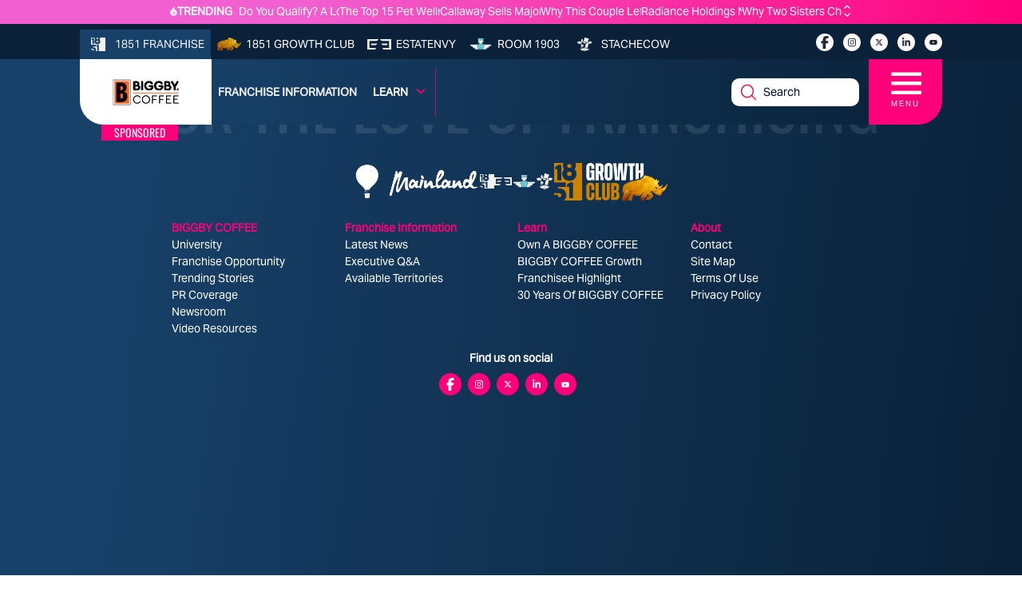

--- FILE ---
content_type: text/html; charset=utf-8
request_url: https://1851franchise.com/biggbycoffee/terms-of-use
body_size: 27601
content:
<!DOCTYPE html><html lang="en"><head><meta charSet="utf-8"/><title>BIGGBY COFFEE - Terms and Policies</title><link rel="canonical" href="https://1851franchise.com/terms-of-use"/><meta name="viewport" content="width=device-width, initial-scale=1"/><meta http-equiv="Content-Type" content="text/html; charset=utf-8"/><meta http-equiv="Cache-Control" content="public"/><meta name="google-site-verification" content="kURSOkCHL2E3JeVh6pJKNgHxbel4taURv07f5nW17sE"/><meta name="title" content="BIGGBY COFFEE - Terms and Policies"/><meta name="keywords" content=""/><meta name="description" content="Everything you need to know about BIGGBY COFFEE - 1851 Franchise"/><meta name="author" content="1851franchise"/><meta name="robots" content="index,follow"/><meta name="referrer" content="no-referrer-when-downgrade"/><meta property="og:title" content="BIGGBY COFFEE - Terms and Policies"/><meta property="og:description" content="Everything you need to know about BIGGBY COFFEE - 1851 Franchise"/><meta property="og:type" content="article"/><meta property="og:image" content="https://images.1851franchise.com/brand/logo/8d777f385d3dfec8815d20f7496026dc1248.PNG"/><meta property="og:site_name" content="BIGGBY COFFEE - 1851 Franchise"/><meta property="og:url" content="https://1851franchise.com/biggbycoffee/terms-of-use"/><meta property="og:image:secure_url" content="https://images.1851franchise.com/brand/logo/8d777f385d3dfec8815d20f7496026dc1248.PNG"/><meta property="fb:app_id" content="806587212746590"/><meta property="twitter:card" content="summary"/><link rel="preload" href="https://images.1851franchise.com/brand/logo/8d777f385d3dfec8815d20f7496026dc1248.PNG" as="image" fetchpriority="high"/><meta name="next-head-count" content="23"/><meta name="theme-color" content="#4285f4"/><link rel="preload" href="/_next/static/media/47cbc4e2adbc5db9-s.p.woff2" as="font" type="font/woff2" crossorigin="anonymous" data-next-font="size-adjust"/><link rel="preload" href="/_next/static/media/70d2fd2b9078a5a3-s.p.woff2" as="font" type="font/woff2" crossorigin="anonymous" data-next-font="size-adjust"/><link rel="preload" href="/_next/static/media/33a864272e2b3e97-s.p.woff2" as="font" type="font/woff2" crossorigin="anonymous" data-next-font="size-adjust"/><link rel="preload" href="/_next/static/media/3ecd40fce058ee61-s.p.woff2" as="font" type="font/woff2" crossorigin="anonymous" data-next-font="size-adjust"/><link rel="preload" href="/_next/static/media/e4af272ccee01ff0-s.p.woff2" as="font" type="font/woff2" crossorigin="anonymous" data-next-font="size-adjust"/><link rel="preload" href="/_next/static/media/1755441e3a2fa970-s.p.woff2" as="font" type="font/woff2" crossorigin="anonymous" data-next-font="size-adjust"/><link rel="preload" href="/_next/static/media/b7bc0480121029d3-s.p.woff2" as="font" type="font/woff2" crossorigin="anonymous" data-next-font="size-adjust"/><link rel="preload" href="/_next/static/media/75a5041cfda42963-s.p.woff2" as="font" type="font/woff2" crossorigin="anonymous" data-next-font="size-adjust"/><link rel="preload" href="/_next/static/media/64a30ec8e1e28864-s.p.woff2" as="font" type="font/woff2" crossorigin="anonymous" data-next-font="size-adjust"/><link rel="preload" href="/_next/static/media/a24b6be217b6b58f-s.p.woff2" as="font" type="font/woff2" crossorigin="anonymous" data-next-font="size-adjust"/><link rel="preload" href="/_next/static/media/e5edfa9dc39ed721-s.p.woff2" as="font" type="font/woff2" crossorigin="anonymous" data-next-font="size-adjust"/><link rel="preload" href="/_next/static/media/3fc648d8bd6aeb2b-s.p.woff2" as="font" type="font/woff2" crossorigin="anonymous" data-next-font="size-adjust"/><link rel="preload" href="/_next/static/media/71135ab8347c63a7-s.p.woff2" as="font" type="font/woff2" crossorigin="anonymous" data-next-font="size-adjust"/><link rel="preload" href="/_next/static/media/eadbea028f46ea03-s.p.woff2" as="font" type="font/woff2" crossorigin="anonymous" data-next-font="size-adjust"/><link rel="preload" href="/_next/static/media/4ea12a7ed18dcab1-s.p.woff2" as="font" type="font/woff2" crossorigin="anonymous" data-next-font="size-adjust"/><link rel="preload" href="/_next/static/media/00d74098b1539a8e-s.p.woff2" as="font" type="font/woff2" crossorigin="anonymous" data-next-font="size-adjust"/><link rel="preload" href="/_next/static/media/11f9cb7f250801e2-s.p.woff2" as="font" type="font/woff2" crossorigin="anonymous" data-next-font="size-adjust"/><link rel="preload" href="/_next/static/media/e3b965b7d8902584-s.p.woff2" as="font" type="font/woff2" crossorigin="anonymous" data-next-font="size-adjust"/><link rel="preload" href="/_next/static/media/a936adeb8e4e56e7-s.p.woff2" as="font" type="font/woff2" crossorigin="anonymous" data-next-font="size-adjust"/><link rel="preload" href="/_next/static/media/fbf787c20afe829f-s.p.woff2" as="font" type="font/woff2" crossorigin="anonymous" data-next-font="size-adjust"/><link rel="preload" href="/_next/static/media/b64760b8be89664b-s.p.woff2" as="font" type="font/woff2" crossorigin="anonymous" data-next-font="size-adjust"/><link rel="preload" href="/_next/static/media/a824a067ce851646-s.p.woff2" as="font" type="font/woff2" crossorigin="anonymous" data-next-font="size-adjust"/><link rel="preload" href="/_next/static/media/ac4024c73e5bfecb-s.p.woff2" as="font" type="font/woff2" crossorigin="anonymous" data-next-font="size-adjust"/><link rel="preload" href="/_next/static/media/a6c3b0cb9b8953b9-s.p.woff2" as="font" type="font/woff2" crossorigin="anonymous" data-next-font="size-adjust"/><link rel="preload" href="/_next/static/media/2b6b35c4108822f4-s.p.woff2" as="font" type="font/woff2" crossorigin="anonymous" data-next-font="size-adjust"/><link rel="preload" href="/_next/static/media/3f6be2c9bcaf9c61-s.p.otf" as="font" type="font/otf" crossorigin="anonymous" data-next-font="size-adjust"/><link rel="preload" href="/_next/static/media/bf970d71e6a948f1-s.p.woff2" as="font" type="font/woff2" crossorigin="anonymous" data-next-font="size-adjust"/><link rel="preload" href="/_next/static/media/66eb4c0d828cdd1b-s.p.woff2" as="font" type="font/woff2" crossorigin="anonymous" data-next-font="size-adjust"/><link rel="preload" href="/_next/static/media/924b355a1bf05975-s.p.otf" as="font" type="font/otf" crossorigin="anonymous" data-next-font="size-adjust"/><link rel="preload" href="/_next/static/media/4d49e9a2cfa7792b-s.p.woff2" as="font" type="font/woff2" crossorigin="anonymous" data-next-font="size-adjust"/><link rel="preload" href="/_next/static/media/1cada10201ad8178-s.p.woff2" as="font" type="font/woff2" crossorigin="anonymous" data-next-font="size-adjust"/><link rel="preload" href="/_next/static/media/0dae820797dc8693-s.p.woff2" as="font" type="font/woff2" crossorigin="anonymous" data-next-font="size-adjust"/><link rel="preload" href="/_next/static/media/98bf93954c9a34de-s.p.woff2" as="font" type="font/woff2" crossorigin="anonymous" data-next-font="size-adjust"/><link rel="preload" href="/_next/static/media/40bffe24cbc28c47-s.p.woff2" as="font" type="font/woff2" crossorigin="anonymous" data-next-font="size-adjust"/><link rel="preload" href="/_next/static/media/e0f8ece231c393b7-s.p.woff2" as="font" type="font/woff2" crossorigin="anonymous" data-next-font="size-adjust"/><link rel="preload" href="/_next/static/media/0197142f6f1cf7b9-s.p.woff2" as="font" type="font/woff2" crossorigin="anonymous" data-next-font="size-adjust"/><link rel="preload" href="/_next/static/media/6b38c416b5fe22a2-s.p.woff2" as="font" type="font/woff2" crossorigin="anonymous" data-next-font="size-adjust"/><link rel="preload" href="/_next/static/media/58c719f013e9edd8-s.p.woff2" as="font" type="font/woff2" crossorigin="anonymous" data-next-font="size-adjust"/><link rel="preload" href="/_next/static/media/103a092c382eb718-s.p.woff2" as="font" type="font/woff2" crossorigin="anonymous" data-next-font="size-adjust"/><link rel="preload" href="/_next/static/media/94242fdcdfd6058b-s.p.woff2" as="font" type="font/woff2" crossorigin="anonymous" data-next-font="size-adjust"/><link rel="preload" href="/_next/static/media/2071a184391c2d8a-s.p.woff2" as="font" type="font/woff2" crossorigin="anonymous" data-next-font="size-adjust"/><link rel="preload" href="/_next/static/media/87d32fbafe1a5a8c-s.p.woff2" as="font" type="font/woff2" crossorigin="anonymous" data-next-font="size-adjust"/><link rel="preload" href="/_next/static/media/23676e0cf0e101ba-s.p.woff2" as="font" type="font/woff2" crossorigin="anonymous" data-next-font="size-adjust"/><link rel="preload" href="/_next/static/media/a14f5062f90a6f32-s.p.woff2" as="font" type="font/woff2" crossorigin="anonymous" data-next-font="size-adjust"/><link rel="preload" href="/_next/static/media/38e263c5c8e46e51-s.p.woff2" as="font" type="font/woff2" crossorigin="anonymous" data-next-font="size-adjust"/><link rel="preload" href="/_next/static/css/b99b560fd907eddb.css" as="style"/><link rel="stylesheet" href="/_next/static/css/b99b560fd907eddb.css" data-n-g=""/><noscript data-n-css=""></noscript><script defer="" nomodule="" src="/_next/static/chunks/polyfills-c67a75d1b6f99dc8.js"></script><script src="/_next/static/chunks/webpack-6d0b63aebf1593b9.js" defer=""></script><script src="/_next/static/chunks/framework-314c182fa7e2bf37.js" defer=""></script><script src="/_next/static/chunks/main-478f8de8f1798938.js" defer=""></script><script src="/_next/static/chunks/pages/_app-9aee9e0274f33467.js" defer=""></script><script src="/_next/static/chunks/pages/%5Bslug%5D/terms-of-use-eadd4c46ac6c0838.js" defer=""></script><script src="/_next/static/XTeu1iFzw_c_K7IWXwiMm/_buildManifest.js" defer=""></script><script src="/_next/static/XTeu1iFzw_c_K7IWXwiMm/_ssgManifest.js" defer=""></script></head><body><div id="__next"><div class="
      __variable_fd649c 
      __variable_75bbc9 
      __variable_e203f8 
      __variable_cd00f8 
      __variable_631611 
      __variable_923bcc 
      __variable_5c4b18 
      __variable_f16e83 
      __variable_2b1c3d 
      __variable_a51b2e 
      __variable_58ef3f 
      __variable_fb8187 
      __variable_4283e8 
      __variable_53e270 
      __variable_0cb770 
      __variable_f4f80c 
      __variable_69ab42 
      __variable_d88be3
      __variable_502588 
      __variable_ac8e17 
      __variable_362571
      __variable_767073
      __variable_fdcbce
      __variable_08dff0
      __variable_92a620
      __variable_858812
      __variable_e11875
      __variable_cdf48d
      __variable_88ab91
      __variable_c00f8c
      __variable_ff0208
      __variable_3c39d2
      __variable_041963
      __variable_37114d
      __variable_20cae0
      __variable_4ba11c
      __variable_a492e1
      __variable_6521b2
      __variable_47fa9c
      __variable_b48099
      __variable_c22e43
      __variable_659db4
      __variable_be959f
    "><div class="w-full mx-auto overflow-hidden relative pt-[5.2rem] md:pt-[4.2rem]"><div class="fixed w-full z-20 top-0"><div class="bg-primary-gradient text-white min-h-[30px] hidden lg:block"><div class="w-full max-w-screen-cw mx-auto py-[0.219rem] flex justify-center items-center"><div class="items-center justify-center gap-1 flex"><img alt="trending_fire_logo" loading="lazy" width="9" height="11" decoding="async" data-nimg="1" class="object-contain max-w-[9px] max-h-[11px]" style="color:transparent" src="https://images.1851franchise.com/supplier-db/static/flame.svg"/><span class="caption font-bold pr-2">TRENDING</span></div><div class="max-w-screen-sm md:max-w-screen-md w-full flex"><div class="keen-slider h-5  flex justify-start items-center"><a href="https://1851franchise.com/do-you-qualify-a-look-at-the-chick-fil-a-franchise-requirements-2730436#trending" target="_self" class="keen-slider__slide items-center justify-start caption font-normal text-white overflow-ellipsis whitespace-nowrap pr-6 !w-[calc(100%-25px)] h-[28px] !m-0 !flex">Do You Qualify? A Look at the Chick-fil-A Franchise Requirements</a><a href="https://1851franchise.com/top-pet-wellness-franchise-opportunities-2730433#trending" target="_self" class="keen-slider__slide items-center justify-start caption font-normal text-white overflow-ellipsis whitespace-nowrap pr-6 !w-[calc(100%-25px)] h-[28px] !m-0 !flex">The Top 15 Pet Wellness and Vet Care Franchises for 2026</a><a href="https://1851franchise.com/callaway-sells-majority-stake-in-topgolf-to-private-equity-for-770-million-2730839#trending" target="_self" class="keen-slider__slide items-center justify-start caption font-normal text-white overflow-ellipsis whitespace-nowrap pr-6 !w-[calc(100%-25px)] h-[28px] !m-0 !flex">Callaway Sells Majority Stake in Topgolf to Private Equity for $770 Million</a><a href="https://1851franchise.com/why-this-couple-left-corporate-america-to-build-a-community-focused-trublue-business-in-the-town-where-they-raised-their-sons-2730844#trending" target="_self" class="keen-slider__slide items-center justify-start caption font-normal text-white overflow-ellipsis whitespace-nowrap pr-6 !w-[calc(100%-25px)] h-[28px] !m-0 !flex">Why This Couple Left Corporate America to Build a Community-Focused TruBlue Business in the Town Where They Raised Their Sons</a><a href="https://1851franchise.com/keith-sizemore-radiance-holdings-cdo-2730837#trending" target="_self" class="keen-slider__slide items-center justify-start caption font-normal text-white overflow-ellipsis whitespace-nowrap pr-6 !w-[calc(100%-25px)] h-[28px] !m-0 !flex">Radiance Holdings Names Keith Sizemore Chief Development Officer</a><a href="https://1851franchise.com/why-two-sisters-chose-now-to-build-a-purpose-driven-home-care-business-with-griswold-2730847#trending" target="_self" class="keen-slider__slide items-center justify-start caption font-normal text-white overflow-ellipsis whitespace-nowrap pr-6 !w-[calc(100%-25px)] h-[28px] !m-0 !flex">Why Two Sisters Chose Now to Build a Purpose-Driven Home Care Business With Griswold</a></div><span class="flex flex-col"><svg aria-hidden="true" focusable="false" data-prefix="fas" data-icon="angle-up" class="svg-inline--fa fa-angle-up w-3 h-2.5 cursor-pointer" role="img" xmlns="http://www.w3.org/2000/svg" viewBox="0 0 448 512"><path fill="currentColor" d="M201.4 137.4c12.5-12.5 32.8-12.5 45.3 0l160 160c12.5 12.5 12.5 32.8 0 45.3s-32.8 12.5-45.3 0L224 205.3 86.6 342.6c-12.5 12.5-32.8 12.5-45.3 0s-12.5-32.8 0-45.3l160-160z"></path></svg><svg aria-hidden="true" focusable="false" data-prefix="fas" data-icon="angle-down" class="svg-inline--fa fa-angle-down w-3 h-2.5 cursor-pointer" role="img" xmlns="http://www.w3.org/2000/svg" viewBox="0 0 448 512"><path fill="currentColor" d="M201.4 342.6c12.5 12.5 32.8 12.5 45.3 0l160-160c12.5-12.5 12.5-32.8 0-45.3s-32.8-12.5-45.3 0L224 274.7 86.6 137.4c-12.5-12.5-32.8-12.5-45.3 0s-12.5 32.8 0 45.3l160 160z"></path></svg></span></div></div></div><div class="relative"><div class="bg-secondary pt-[6px] md:min-h-[40px] hidden md:block"><div class="w-full max-w-screen-cw lg:mx-auto lg:px-0 pb-0"><div class="flex flex-wrap justify-between mt-[1px]"><ul class="flex flex-wrap items-center text-[#F1F3F3] m-0"><li class="h-full"><a href="https://1851franchise.com" target="_self" class="flex items-center justify-center h-full bg-[#18416A]  uppercase px-2 py-2"><span class="me-[6px]"><img alt="1851 Franchise_logo" loading="lazy" width="30" height="18" decoding="async" data-nimg="1" class="max-w-[30px] object-contain max-h-[1.1rem]" style="color:transparent" src="https://images.1851franchise.com/supplier-db/static/1851-header-logo.svg"/></span><span class="hidden lg:block caption font-normal">1851 Franchise</span></a></li><li class="h-full"><a href="https://1851franchise.com/growth-club/" target="_self" class="flex items-center justify-center h-full text-white uppercase px-1.5 lg:px-2 "><span class="me-[6px]"><img alt="1851 Growth Club_logo" loading="lazy" width="30" height="18" decoding="async" data-nimg="1" class="max-w-[30px] object-contain max-h-[1.1rem] aspect-square" style="color:transparent" src="https://images.1851franchise.com/supplier-db/static/rino-header-logo.svg"/></span><span class="hidden md:block caption font-normal"> <!-- -->1851 Growth Club</span></a></li><li class="h-full"><a href="https://estatenvy.com" target="_blank" class="flex items-center justify-center h-full text-white uppercase px-1.5 lg:px-2 "><span class="me-[6px]"><img alt="Estatenvy_logo" loading="lazy" width="30" height="18" decoding="async" data-nimg="1" class="max-w-[30px] object-contain max-h-[1.1rem] aspect-square" style="color:transparent" src="https://images.1851franchise.com/supplier-db/static/ee-header-logo.svg"/></span><span class="hidden md:block caption font-normal"> <!-- -->Estatenvy</span></a></li><li class="h-full"><a href="https://room1903.com" target="_blank" class="flex items-center justify-center h-full text-white uppercase px-1.5 lg:px-2 "><span class="me-[6px]"><img alt="Room 1903_logo" loading="lazy" width="30" height="18" decoding="async" data-nimg="1" class="max-w-[30px] object-contain max-h-[1.1rem] aspect-square" style="color:transparent" src="https://images.1851franchise.com/supplier-db/static/1903-header-logo.svg"/></span><span class="hidden md:block caption font-normal"> <!-- -->Room 1903</span></a></li><li class="h-full"><a href="https://stachecow.com" target="_blank" class="flex items-center justify-center h-full text-white uppercase px-1.5 lg:px-2 "><span class="me-[6px]"><img alt="Stachecow_logo" loading="lazy" width="30" height="18" decoding="async" data-nimg="1" class="max-w-[30px] object-contain max-h-[1.1rem] aspect-square" style="color:transparent" src="https://images.1851franchise.com/supplier-db/static/sc-header-logo.svg"/></span><span class="hidden md:block caption font-normal"> <!-- -->Stachecow</span></a></li></ul><div class="py-2 lg:pt-[3px] flex"><ul class="flex flex-wrap items-center mx-2 lg:mx-0"><li><a href="https://www.facebook.com/BiggbyCoffee.Bhappy/?utm_source=1851franchise.com&amp;utm_medium=article" target="_blank" aria-label="socialLinks" class="w-[22px] h-[22px]  rounded-full bg-white text-[12px] text-center flex items-center justify-center ms-2 lg:ms-3 cursor-pointer mb-0"><svg aria-hidden="true" focusable="false" data-prefix="fab" data-icon="facebook-f" class="svg-inline--fa fa-facebook-f w-2.5" role="img" xmlns="http://www.w3.org/2000/svg" viewBox="0 0 320 512"><path fill="currentColor" d="M80 299.3V512H196V299.3h86.5l18-97.8H196V166.9c0-51.7 20.3-71.5 72.7-71.5c16.3 0 29.4 .4 37 1.2V7.9C291.4 4 256.4 0 236.2 0C129.3 0 80 50.5 80 159.4v42.1H14v97.8H80z"></path></svg></a></li><li><a href="https://www.instagram.com/biggbycoffee/?hl=en?utm_source=1851franchise.com&amp;utm_medium=article" target="_blank" aria-label="socialLinks" class="w-[22px] h-[22px]  rounded-full bg-white text-[12px] text-center flex items-center justify-center ms-2 lg:ms-3 cursor-pointer mb-0"><svg aria-hidden="true" focusable="false" data-prefix="fab" data-icon="instagram" class="svg-inline--fa fa-instagram w-2.5" role="img" xmlns="http://www.w3.org/2000/svg" viewBox="0 0 448 512"><path fill="currentColor" d="M224.1 141c-63.6 0-114.9 51.3-114.9 114.9s51.3 114.9 114.9 114.9S339 319.5 339 255.9 287.7 141 224.1 141zm0 189.6c-41.1 0-74.7-33.5-74.7-74.7s33.5-74.7 74.7-74.7 74.7 33.5 74.7 74.7-33.6 74.7-74.7 74.7zm146.4-194.3c0 14.9-12 26.8-26.8 26.8-14.9 0-26.8-12-26.8-26.8s12-26.8 26.8-26.8 26.8 12 26.8 26.8zm76.1 27.2c-1.7-35.9-9.9-67.7-36.2-93.9-26.2-26.2-58-34.4-93.9-36.2-37-2.1-147.9-2.1-184.9 0-35.8 1.7-67.6 9.9-93.9 36.1s-34.4 58-36.2 93.9c-2.1 37-2.1 147.9 0 184.9 1.7 35.9 9.9 67.7 36.2 93.9s58 34.4 93.9 36.2c37 2.1 147.9 2.1 184.9 0 35.9-1.7 67.7-9.9 93.9-36.2 26.2-26.2 34.4-58 36.2-93.9 2.1-37 2.1-147.8 0-184.8zM398.8 388c-7.8 19.6-22.9 34.7-42.6 42.6-29.5 11.7-99.5 9-132.1 9s-102.7 2.6-132.1-9c-19.6-7.8-34.7-22.9-42.6-42.6-11.7-29.5-9-99.5-9-132.1s-2.6-102.7 9-132.1c7.8-19.6 22.9-34.7 42.6-42.6 29.5-11.7 99.5-9 132.1-9s102.7-2.6 132.1 9c19.6 7.8 34.7 22.9 42.6 42.6 11.7 29.5 9 99.5 9 132.1s2.7 102.7-9 132.1z"></path></svg></a></li><li><a href="https://twitter.com/BIGGBYCOFFEE?ref_src=twsrc%5Egoogle%7Ctwcamp%5Eserp%7Ctwgr%5Eauthor?utm_source=1851franchise.com&amp;utm_medium=article" target="_blank" aria-label="socialLinks" class="w-[22px] h-[22px]  rounded-full bg-white text-[12px] text-center flex items-center justify-center ms-2 lg:ms-3 cursor-pointer mb-0"><svg aria-hidden="true" focusable="false" data-prefix="fab" data-icon="x-twitter" class="svg-inline--fa fa-x-twitter w-2.5" role="img" xmlns="http://www.w3.org/2000/svg" viewBox="0 0 512 512"><path fill="currentColor" d="M389.2 48h70.6L305.6 224.2 487 464H345L233.7 318.6 106.5 464H35.8L200.7 275.5 26.8 48H172.4L272.9 180.9 389.2 48zM364.4 421.8h39.1L151.1 88h-42L364.4 421.8z"></path></svg></a></li><li><a href="https://www.linkedin.com/company/biggby-coffee/?utm_source=1851franchise.com&amp;utm_medium=article" target="_blank" aria-label="socialLinks" class="w-[22px] h-[22px]  rounded-full bg-white text-[12px] text-center flex items-center justify-center ms-2 lg:ms-3 cursor-pointer mb-0"><svg aria-hidden="true" focusable="false" data-prefix="fab" data-icon="linkedin-in" class="svg-inline--fa fa-linkedin-in w-2.5" role="img" xmlns="http://www.w3.org/2000/svg" viewBox="0 0 448 512"><path fill="currentColor" d="M100.28 448H7.4V148.9h92.88zM53.79 108.1C24.09 108.1 0 83.5 0 53.8a53.79 53.79 0 0 1 107.58 0c0 29.7-24.1 54.3-53.79 54.3zM447.9 448h-92.68V302.4c0-34.7-.7-79.2-48.29-79.2-48.29 0-55.69 37.7-55.69 76.7V448h-92.78V148.9h89.08v40.8h1.3c12.4-23.5 42.69-48.3 87.88-48.3 94 0 111.28 61.9 111.28 142.3V448z"></path></svg></a></li><li><a href="https://www.youtube.com/@BiggbyBob/featured?utm_source=1851franchise.com&amp;utm_medium=article" target="_blank" aria-label="socialLinks" class="w-[22px] h-[22px]  rounded-full bg-white text-[12px] text-center flex items-center justify-center ms-2 lg:ms-3 cursor-pointer mb-0"><svg aria-hidden="true" focusable="false" data-prefix="fab" data-icon="youtube" class="svg-inline--fa fa-youtube w-2.5" role="img" xmlns="http://www.w3.org/2000/svg" viewBox="0 0 576 512"><path fill="currentColor" d="M549.655 124.083c-6.281-23.65-24.787-42.276-48.284-48.597C458.781 64 288 64 288 64S117.22 64 74.629 75.486c-23.497 6.322-42.003 24.947-48.284 48.597-11.412 42.867-11.412 132.305-11.412 132.305s0 89.438 11.412 132.305c6.281 23.65 24.787 41.5 48.284 47.821C117.22 448 288 448 288 448s170.78 0 213.371-11.486c23.497-6.321 42.003-24.171 48.284-47.821 11.412-42.867 11.412-132.305 11.412-132.305s0-89.438-11.412-132.305zm-317.51 213.508V175.185l142.739 81.205-142.739 81.201z"></path></svg></a></li></ul></div></div></div></div><div class="absolute w-full"><div class="w-full max-w-screen-cw lg:mx-auto bg-secondary-gradient min-h-[82px] md:min-h-fit md:rounded-br-[30px] md:rounded-bl-[30px] relative"><div class="flex justify-between"><div class="bg-white md:rounded-bl-[30px] relative w-[195px] flex items-center justify-center"><a href="https://1851franchise.com/biggbycoffee"><img alt="BIGGBY COFFEE logo" fetchpriority="high" width="100" height="80" decoding="async" data-nimg="1" class="h-full max-h-[80px] max-w-full bg-white aspect-auto" style="color:transparent" src="https://images.1851franchise.com/brand/logo/8d777f385d3dfec8815d20f7496026dc1248.PNG"/></a><span class="hidden md:block absolute top-full left-[27px] px-4 !text-sm text-white bg-primary h3 uppercase">Sponsored</span></div><div class="flex justify-between md:justify-center items-center w-full caption  font-[700] uppercase"><ul class="flex md:hidden w-auto py-2 gap-x-0 "><li class="group mr-0 2xl:mr-3 relative  px-2"><a class="text-[#F1F3F3] text-center justify-center items-center flex cursor-pointer" href="https://1851franchise.com/biggbycoffee/info">FRANCHISE INFORMATION</a></li></ul><ul class="md:flex hidden border-r border-primary/[0.7]  py-2 lg:py-3 justify-center items-center w-auto"><li class="group mr-1 2xl:mr-3 py-2  px-2 "><a class="text-[#F1F3F3] text-center justify-center items-center flex cursor-pointer md:whitespace-nowrap" href="https://1851franchise.com/biggbycoffee/info">FRANCHISE INFORMATION</a></li><li class="group mr-1 2xl:mr-3 relative py-2  px-2 "><a class="text-white text-center justify-center items-center flex    cursor-pointer" href="#">Learn<span class="icon text-primary ms-[10px]"><svg aria-hidden="true" focusable="false" data-prefix="fas" data-icon="angle-down" class="svg-inline--fa fa-angle-down w-3" role="img" xmlns="http://www.w3.org/2000/svg" viewBox="0 0 448 512"><path fill="currentColor" d="M201.4 342.6c12.5 12.5 32.8 12.5 45.3 0l160-160c12.5-12.5 12.5-32.8 0-45.3s-32.8-12.5-45.3 0L224 274.7 86.6 137.4c-12.5-12.5-32.8-12.5-45.3 0s-12.5 32.8 0 45.3l160 160z"></path></svg></span></a><div class="invisible group-hover:visible absolute left-1/2 z-10 mt-0 flex w-screen max-w-max -translate-x-1/2 px-4 pt-3"><div class="min-w-[15rem] max-w-xs flex-auto overflow-hidden bg-secondary text-white text-sm leading-6 shadow-lg ring-1 ring-gray-900/5"><div class="p-0"><div class="group relative flex gap-x-6 px-4 py-1 hover:bg-gray-50"><div><a href="https://www.biggbyfranchising.com?utm_source=1851franchise.com&amp;utm_medium=article&amp;utm_campaign=Own%20a%20BIGGBY%20COFFEE" target="_blank" rel="noopener noreferrer" class="hover:text-secondary flex font-[500]">Own a BIGGBY COFFEE<span class="absolute inset-0"></span></a></div></div><div class="group relative flex gap-x-6 px-4 py-1 hover:bg-gray-50"><div><a href="https://1851franchise.com/biggbycoffee/biggby-coffee-celebrates-50-farm-direct-milestone-launch-of-new-blend-as-it-changes-lives-around-the-world-2727201" target="_blank" rel="noopener noreferrer" class="hover:text-secondary flex font-[500]">BIGGBY COFFEE Growth<span class="absolute inset-0"></span></a></div></div><div class="group relative flex gap-x-6 px-4 py-1 hover:bg-gray-50"><div><a href="https://1851franchise.com/biggbycoffee/trio-of-healthcare-and-finance-professionals-open-their-first-biggby-coffee-with-plans-to-open-ten-stores-2727140#featured" target="_blank" rel="noopener noreferrer" class="hover:text-secondary flex font-[500]">Franchisee Highlight<span class="absolute inset-0"></span></a></div></div><div class="group relative flex gap-x-6 px-4 py-1 hover:bg-gray-50"><div><a href="https://1851franchise.com/biggbycoffee/celebrating-30-years-of-biggby-coffee-a-legacy-of-growth-and-a-bright-future-2728921#stories" target="_blank" rel="noopener noreferrer" class="hover:text-secondary flex font-[500]">30 Years of BIGGBY COFFEE<span class="absolute inset-0"></span></a></div></div></div></div></div></li></ul><div class="flex justify-between items-center md:w-auto lg:w-full xl:justify-end"><div class="hidden md:block search-box ms-2 lg:ms-3 2xl:ms-4 group relative w-10 lg:w-full lg:max-w-[160px] py-4 lg:py-0"><span class="relative text-primary text-sm lg:absolute left-3 top-1/2 -translate-y-1/2 z-10 cursor-pointer lg:cursor-default"><img alt="search_logo" data-nimg="1" loading="lazy" width="19" height="19" decoding="async" class="cursor-pointer aspect-square" style="color:transparent" src="https://images.1851franchise.com/supplier-db/static/search.png"/></span><form><input class="mt-2 right-0 w-[160px] absolute invisible group-hover:visible lg:visible py-2 px-3   lg:mt-0 lg:relative lg:w-full rounded-[10px] lg:ps-10 lg:pr-[14px] text-md bg-white  focus:outline-none text-base  font-normal caret-[#050E3C] placeholder:text-[#050E3C] p" type="text" placeholder="Search" name="query"/></form></div><div class="relative " data-headlessui-state=""><button class="bg-[#FF007A] h-[82px] w-[92px] items-center justify-center flex-col text-white   ms-3 lg:8 2xl:ms-6 outline-none flex cursor-pointer md:rounded-br-[30px] overflow-hidden" type="button" aria-expanded="false" data-headlessui-state=""><span class="text-[35px] h-[30px]  leading-6 scale-x-[1.4]">☰</span><span class="text-[0.625rem] tracking-[0.2em] leading-[122%] font-[500] font-Proxima ">MENU</span></button></div><span hidden="" style="position:fixed;top:1px;left:1px;width:1px;height:0;padding:0;margin:-1px;overflow:hidden;clip:rect(0, 0, 0, 0);white-space:nowrap;border-width:0;display:none"></span></div></div></div></div></div></div></div><div class="bg-secondary-gradient" id="footer"><div class="pt-2  pb-20 max-w-screen-cw  mx-auto w-full"><div class="px-12"><div class="hidden md:block md:text-center font-Oswald font-normal uppercase text-[3.6rem] lg:text-[5rem] text-white/10 leading-[141%]">For the love of franchising</div><div class="flex flex-col md:flex-row justify-center items-center py-4 gap-4"><span><a href="https://hellomainland.com" target="_blank" rel="noreferrer"><img alt="mainland_logo" loading="lazy" width="158" height="48" decoding="async" data-nimg="1" class="max-h-[48px] object-contain aspect-square" style="color:transparent" src="https://static.1851franchise.com/mainland_footer.png"/></a></span><span class="flex flex-row justify-center items-center gap-4"><span><a href="https://1851franchise.com" target="_blank" rel="noreferrer"><img alt="1851 Franchise_logo" loading="lazy" width="24" height="40" decoding="async" data-nimg="1" class="max-h-[48px] object-contain " style="color:transparent;width:auto;height:auto" src="https://images.1851franchise.com/supplier-db/static/1851-header-logo.svg"/></a></span><span><a href="https://estatenvy.com" target="_blank" rel="noreferrer"><img alt="Estatenvy_logo" loading="lazy" width="35" height="40" decoding="async" data-nimg="1" class="max-h-[48px] object-contain " style="color:transparent;width:auto;height:auto" src="https://images.1851franchise.com/supplier-db/static/ee-header-logo.svg"/></a></span><span><a href="https://room1903.com" target="_blank" rel="noreferrer"><img alt="Room 1903_logo" loading="lazy" width="35" height="40" decoding="async" data-nimg="1" class="max-h-[48px] object-contain " style="color:transparent;width:auto;height:auto" src="https://images.1851franchise.com/supplier-db/static/1903-header-logo.svg"/></a></span><span><a href="https://stachecow.com" target="_blank" rel="noreferrer"><img alt="Stachecow_logo" loading="lazy" width="24" height="40" decoding="async" data-nimg="1" class="max-h-[48px] object-contain " style="color:transparent;width:auto;height:auto" src="https://images.1851franchise.com/supplier-db/static/sc-header-logo.svg"/></a></span></span><span><a href="https://1851franchise.com/growth-club/" target="_self" rel="noreferrer"><img alt="1851 Growth Club_logo" loading="lazy" width="146" height="35" decoding="async" data-nimg="1" class="max-h-[48px] object-contain " style="color:transparent" src="https://images.1851franchise.com/static/footer-rhino.png"/></a></span></div><div class="hidden md:block"><div class="grid grid-cols-1 sm:grid-cols-2 md:grid-cols-4 gap-4 my-2 max-w-screen-footer mx-auto "><div class="caption font-[400]  capitalize"><span class="text-primary"><span class="font-[700]">BIGGBY COFFEE</span></span><ul><li><span class="text-white hover:text-primary2 cursor-pointer">University</span></li><li><span class="text-white hover:text-primary2 cursor-pointer">Franchise Opportunity</span></li><li><span class="text-white hover:text-primary2 cursor-pointer">Trending Stories</span></li><li><span class="text-white hover:text-primary2 cursor-pointer">PR coverage</span></li><li><span class="text-white hover:text-primary2 cursor-pointer">Newsroom</span></li><li><span class="text-white hover:text-primary2 cursor-pointer">Video Resources</span></li></ul></div><div class="caption font-[400]  capitalize"><span class="text-primary"><span class="font-[700]">Franchise Information</span></span><ul><li><span class="text-white hover:text-primary2 cursor-pointer">Latest News</span></li><li><span class="text-white hover:text-primary2 cursor-pointer">Executive Q&amp;A</span></li><li><span class="text-white hover:text-primary2 cursor-pointer">Available Territories</span></li></ul></div><div class="caption font-[400]  capitalize"><span class="text-primary"><span class="font-[700]">Learn</span></span><ul><li><a class="text-white  hover:text-primary2" href="https://www.biggbyfranchising.com?utm_source=1851franchise.com&amp;utm_medium=article&amp;utm_campaign=Own%20a%20BIGGBY%20COFFEE">Own a BIGGBY COFFEE</a></li><li><a class="text-white  hover:text-primary2" href="https://1851franchise.com/biggbycoffee/biggby-coffee-celebrates-50-farm-direct-milestone-launch-of-new-blend-as-it-changes-lives-around-the-world-2727201">BIGGBY COFFEE Growth</a></li><li><a class="text-white  hover:text-primary2" href="https://1851franchise.com/biggbycoffee/trio-of-healthcare-and-finance-professionals-open-their-first-biggby-coffee-with-plans-to-open-ten-stores-2727140#featured">Franchisee Highlight</a></li><li><a class="text-white  hover:text-primary2" href="https://1851franchise.com/biggbycoffee/celebrating-30-years-of-biggby-coffee-a-legacy-of-growth-and-a-bright-future-2728921#stories">30 Years of BIGGBY COFFEE</a></li></ul></div><div class="caption font-[400]  capitalize"><span class="text-primary"><a href="https://1851franchise.com/biggbycoffee/info" class="text-primary hover:text-primary2 font-[700]">About</a></span><ul><li><a class="text-white  hover:text-primary2" href="/biggbycoffee/terms-of-use#">Contact</a></li><li><a class="text-white  hover:text-primary2" href="https://1851franchise.com/biggbycoffee/sitemap">Site Map</a></li><li><a class="text-white  hover:text-primary2" href="https://1851franchise.com/biggbycoffee/terms-of-use">Terms of use</a></li><li><a class="text-white  hover:text-primary2" href="https://1851franchise.com/franchise-website-marketing/privacy-policy">Privacy Policy</a></li></ul></div></div> </div><div class="flex justify-center items-center flex-col"><span class="text-white caption my-2 font-bold normal-case">Find us on social</span><ul class="flex flex-wrap items-center justify-center w-full"><li><a href="https://www.facebook.com/BiggbyCoffee.Bhappy/?utm_source=1851franchise.com&amp;utm_medium=article" target="_blank" aria-label="socialLinks" class="w-[28px] h-[28px]  mr-[0.5em] rounded-full bg-primary text-white text-center flex items-center justify-center cursor-pointer mb-0 md:mb-0"><svg aria-hidden="true" focusable="false" data-prefix="fab" data-icon="facebook-f" class="svg-inline--fa fa-facebook-f w-2.5" role="img" xmlns="http://www.w3.org/2000/svg" viewBox="0 0 320 512"><path fill="currentColor" d="M80 299.3V512H196V299.3h86.5l18-97.8H196V166.9c0-51.7 20.3-71.5 72.7-71.5c16.3 0 29.4 .4 37 1.2V7.9C291.4 4 256.4 0 236.2 0C129.3 0 80 50.5 80 159.4v42.1H14v97.8H80z"></path></svg></a></li><li><a href="https://www.instagram.com/biggbycoffee/?hl=en?utm_source=1851franchise.com&amp;utm_medium=article" target="_blank" aria-label="socialLinks" class="w-[28px] h-[28px]  mr-[0.5em] rounded-full bg-primary text-white text-center flex items-center justify-center cursor-pointer mb-0 md:mb-0"><svg aria-hidden="true" focusable="false" data-prefix="fab" data-icon="instagram" class="svg-inline--fa fa-instagram w-2.5" role="img" xmlns="http://www.w3.org/2000/svg" viewBox="0 0 448 512"><path fill="currentColor" d="M224.1 141c-63.6 0-114.9 51.3-114.9 114.9s51.3 114.9 114.9 114.9S339 319.5 339 255.9 287.7 141 224.1 141zm0 189.6c-41.1 0-74.7-33.5-74.7-74.7s33.5-74.7 74.7-74.7 74.7 33.5 74.7 74.7-33.6 74.7-74.7 74.7zm146.4-194.3c0 14.9-12 26.8-26.8 26.8-14.9 0-26.8-12-26.8-26.8s12-26.8 26.8-26.8 26.8 12 26.8 26.8zm76.1 27.2c-1.7-35.9-9.9-67.7-36.2-93.9-26.2-26.2-58-34.4-93.9-36.2-37-2.1-147.9-2.1-184.9 0-35.8 1.7-67.6 9.9-93.9 36.1s-34.4 58-36.2 93.9c-2.1 37-2.1 147.9 0 184.9 1.7 35.9 9.9 67.7 36.2 93.9s58 34.4 93.9 36.2c37 2.1 147.9 2.1 184.9 0 35.9-1.7 67.7-9.9 93.9-36.2 26.2-26.2 34.4-58 36.2-93.9 2.1-37 2.1-147.8 0-184.8zM398.8 388c-7.8 19.6-22.9 34.7-42.6 42.6-29.5 11.7-99.5 9-132.1 9s-102.7 2.6-132.1-9c-19.6-7.8-34.7-22.9-42.6-42.6-11.7-29.5-9-99.5-9-132.1s-2.6-102.7 9-132.1c7.8-19.6 22.9-34.7 42.6-42.6 29.5-11.7 99.5-9 132.1-9s102.7-2.6 132.1 9c19.6 7.8 34.7 22.9 42.6 42.6 11.7 29.5 9 99.5 9 132.1s2.7 102.7-9 132.1z"></path></svg></a></li><li><a href="https://twitter.com/BIGGBYCOFFEE?ref_src=twsrc%5Egoogle%7Ctwcamp%5Eserp%7Ctwgr%5Eauthor?utm_source=1851franchise.com&amp;utm_medium=article" target="_blank" aria-label="socialLinks" class="w-[28px] h-[28px]  mr-[0.5em] rounded-full bg-primary text-white text-center flex items-center justify-center cursor-pointer mb-0 md:mb-0"><svg aria-hidden="true" focusable="false" data-prefix="fab" data-icon="x-twitter" class="svg-inline--fa fa-x-twitter w-2.5" role="img" xmlns="http://www.w3.org/2000/svg" viewBox="0 0 512 512"><path fill="currentColor" d="M389.2 48h70.6L305.6 224.2 487 464H345L233.7 318.6 106.5 464H35.8L200.7 275.5 26.8 48H172.4L272.9 180.9 389.2 48zM364.4 421.8h39.1L151.1 88h-42L364.4 421.8z"></path></svg></a></li><li><a href="https://www.linkedin.com/company/biggby-coffee/?utm_source=1851franchise.com&amp;utm_medium=article" target="_blank" aria-label="socialLinks" class="w-[28px] h-[28px]  mr-[0.5em] rounded-full bg-primary text-white text-center flex items-center justify-center cursor-pointer mb-0 md:mb-0"><svg aria-hidden="true" focusable="false" data-prefix="fab" data-icon="linkedin-in" class="svg-inline--fa fa-linkedin-in w-2.5" role="img" xmlns="http://www.w3.org/2000/svg" viewBox="0 0 448 512"><path fill="currentColor" d="M100.28 448H7.4V148.9h92.88zM53.79 108.1C24.09 108.1 0 83.5 0 53.8a53.79 53.79 0 0 1 107.58 0c0 29.7-24.1 54.3-53.79 54.3zM447.9 448h-92.68V302.4c0-34.7-.7-79.2-48.29-79.2-48.29 0-55.69 37.7-55.69 76.7V448h-92.78V148.9h89.08v40.8h1.3c12.4-23.5 42.69-48.3 87.88-48.3 94 0 111.28 61.9 111.28 142.3V448z"></path></svg></a></li><li><a href="https://www.youtube.com/@BiggbyBob/featured?utm_source=1851franchise.com&amp;utm_medium=article" target="_blank" aria-label="socialLinks" class="w-[28px] h-[28px]  mr-[0.5em] rounded-full bg-primary text-white text-center flex items-center justify-center cursor-pointer mb-0 md:mb-0"><svg aria-hidden="true" focusable="false" data-prefix="fab" data-icon="youtube" class="svg-inline--fa fa-youtube w-2.5" role="img" xmlns="http://www.w3.org/2000/svg" viewBox="0 0 576 512"><path fill="currentColor" d="M549.655 124.083c-6.281-23.65-24.787-42.276-48.284-48.597C458.781 64 288 64 288 64S117.22 64 74.629 75.486c-23.497 6.322-42.003 24.947-48.284 48.597-11.412 42.867-11.412 132.305-11.412 132.305s0 89.438 11.412 132.305c6.281 23.65 24.787 41.5 48.284 47.821C117.22 448 288 448 288 448s170.78 0 213.371-11.486c23.497-6.321 42.003-24.171 48.284-47.821 11.412-42.867 11.412-132.305 11.412-132.305s0-89.438-11.412-132.305zm-317.51 213.508V175.185l142.739 81.205-142.739 81.201z"></path></svg></a></li></ul></div><div class="w-full flex justify-center mt-4"><canvas></canvas></div><div class=" grid md:grid-cols-3 sm:grid-cols-1"></div></div></div></div></div></div></div><script id="__NEXT_DATA__" type="application/json">{"props":{"pageProps":{"header":{"publications":[{"id":"1851","name":"1851 Franchise","url":"https://1851franchise.com","logo":"https://images.1851franchise.com/supplier-db/static/1851-header-logo.svg"},{"id":"growth-club","name":"1851 Growth Club","url":"https://1851franchise.com/growth-club/","logo":"https://images.1851franchise.com/supplier-db/static/rino-header-logo.svg","footerLogo":"https://images.1851franchise.com/static/footer-rhino.png"},{"id":"EE","name":"Estatenvy","url":"https://estatenvy.com","logo":"https://images.1851franchise.com/supplier-db/static/ee-header-logo.svg"},{"id":"ROOM-1903","name":"Room 1903","url":"https://room1903.com","logo":"https://images.1851franchise.com/supplier-db/static/1903-header-logo.svg"},{"id":"Stachecow","name":"Stachecow","url":"https://stachecow.com","logo":"https://images.1851franchise.com/supplier-db/static/sc-header-logo.svg"}],"socialMedia":[{"title":"facebook","url":"https://www.facebook.com/BiggbyCoffee.Bhappy/?utm_source=1851franchise.com\u0026utm_medium=article"},{"title":"instagram","url":"https://www.instagram.com/biggbycoffee/?hl=en?utm_source=1851franchise.com\u0026utm_medium=article"},{"title":"twitter","url":"https://twitter.com/BIGGBYCOFFEE?ref_src=twsrc%5Egoogle%7Ctwcamp%5Eserp%7Ctwgr%5Eauthor?utm_source=1851franchise.com\u0026utm_medium=article"},{"title":"linkedin","url":"https://www.linkedin.com/company/biggby-coffee/?utm_source=1851franchise.com\u0026utm_medium=article"},{"title":"youtube","url":"https://www.youtube.com/@BiggbyBob/featured?utm_source=1851franchise.com\u0026utm_medium=article"}],"detail":{"id":860,"name":"BIGGBY COFFEE","slug":"biggbycoffee","url":"https://1851franchise.com/biggbycoffee","logo":"https://images.1851franchise.com/brand/logo/8d777f385d3dfec8815d20f7496026dc1248.PNG","height":80,"width":100},"menus":[{"title":"Learn","items":[{"title":"Own a BIGGBY COFFEE","url":"https://www.biggbyfranchising.com?utm_source=1851franchise.com\u0026utm_medium=article\u0026utm_campaign=Own%20a%20BIGGBY%20COFFEE","isExternalLink":true},{"title":"BIGGBY COFFEE Growth","url":"https://1851franchise.com/biggbycoffee/biggby-coffee-celebrates-50-farm-direct-milestone-launch-of-new-blend-as-it-changes-lives-around-the-world-2727201","isExternalLink":false},{"title":"Franchisee Highlight","url":"https://1851franchise.com/biggbycoffee/trio-of-healthcare-and-finance-professionals-open-their-first-biggby-coffee-with-plans-to-open-ten-stores-2727140#featured","isExternalLink":false},{"title":"30 Years of BIGGBY COFFEE","url":"https://1851franchise.com/biggbycoffee/celebrating-30-years-of-biggby-coffee-a-legacy-of-growth-and-a-bright-future-2728921#stories","isExternalLink":false}]}],"inquire":{"status":true,"title":"Own"},"brandInfo":{"title":"FRANCHISE INFORMATION","url":"https://1851franchise.com/biggbycoffee/info"},"sidebar":{"actions":[{"title":"BIGGBY COFFEE","url":"https://1851franchise.com/biggbycoffee","items":[{"title":"Visit Website","url":"https://www.biggbyfranchising.com/"}]},{"title":"SOCIAL MEDIA","url":"","items":[{"title":"Facebook","url":"https://www.facebook.com/BiggbyCoffee.Bhappy/?utm_source=1851franchise.com\u0026utm_medium=article\u0026utm_campaign=Facebook"},{"title":"LinkedIn","url":"https://www.linkedin.com/company/biggby-coffee/?utm_source=1851franchise.com\u0026utm_medium=article\u0026utm_campaign=LinkedIn"},{"title":"X","url":"https://x.com/BIGGBYCOFFEE?ref_src=twsrc%5Egoogle%7Ctwcamp%5Eserp%7Ctwgr%5Eauthor?utm_source=1851franchise.com\u0026utm_medium=article\u0026utm_campaign=X"},{"title":"Instagram","url":"https://www.instagram.com/biggbycoffee/?hl=en?utm_source=1851franchise.com\u0026utm_medium=article\u0026utm_campaign=Instagram"},{"title":"YouTube","url":"https://www.youtube.com/@OfficialBiggbyCoffee?utm_source=1851franchise.com\u0026utm_medium=article\u0026utm_campaign=YouTube"}]},{"title":"BIGGBY COFFEE MOST READ STORIES","url":"https://1851franchise.com/biggbycoffee","items":[{"title":"BIGGBY® COFFEE Marks Midyear Momentum with Brand Refresh, Leadership Expansion, and Values-Aligned Growth","url":"https://1851franchise.com/biggbycoffee/biggby-coffee-marks-midyear-momentum-with-brand-refresh-leadership-expansion-and-values-aligned-growth-2729930","publishedDate":"2025-07-31T15:04:35.000Z","totalViews":265},{"title":"The Sweetest Season: BIGGBY® COFFEE Rings in the Holidays With Cookie-Themed Drinks and the Return of Peppermint Favorites","url":"https://1851franchise.com/biggbycoffee/biggby-coffee-holiday-menu-peppermint-cookie-drinks-2025-2730674","publishedDate":"2025-11-03T08:30:06.000Z","totalViews":94},{"title":"BIGGBY® COFFEE Named No. 2 Best Coffee Chain in the Nation by USA Today","url":"https://1851franchise.com/biggbycoffee/biggby-coffee-usa-today-best-coffee-chain-2025-2730743","publishedDate":"2025-11-11T14:45:51.000Z","totalViews":83}]}],"menus":[{"title":"1851 LOGIN","url":"https://brand.1851franchise.com/site/login"},{"title":"GROWTH CLUB LOGIN","url":"https://brand.1851franchise.com/site/login?layout=gc"},{"title":"ABOUT BIGGBY COFFEE","url":"https://1851franchise.com/biggbycoffee/info"},{"title":"CONTACT BIGGBY COFFEE","url":"#"}]},"footer":{"title":"For the love of franchising","description":"This information is not intended as an offer to sell, or the solicitation of an offer to buy, a franchise. It is for information purposes only. Currently, the following states regulate the offer and sale of franchises: California, Hawaii, Illinois, Indiana, Maryland, Michigan, Minnesota, New York, North Dakota, Oregon, Rhode Island, South Dakota, Virginia, Washington, and Wisconsin. If you are a resident of one of these states, we will not offer you a franchise unless and until we have complied with applicable pre-sale registration and disclosure requirements in your jurisdiction. Franchise offerings are made by Franchise Disclosure Document only.","publications":[{"id":"mainland","name":"mainland","url":"https://hellomainland.com","logo":"https://static.1851franchise.com/mainland_footer.png"},{"id":"1851","name":"1851 Franchise","url":"https://1851franchise.com","logo":"https://images.1851franchise.com/supplier-db/static/1851-header-logo.svg"},{"id":"EE","name":"Estatenvy","url":"https://estatenvy.com","logo":"https://images.1851franchise.com/supplier-db/static/ee-header-logo.svg"},{"id":"ROOM-1903","name":"Room 1903","url":"https://room1903.com","logo":"https://images.1851franchise.com/supplier-db/static/1903-header-logo.svg"},{"id":"Stachecow","name":"Stachecow","url":"https://stachecow.com","logo":"https://images.1851franchise.com/supplier-db/static/sc-header-logo.svg"},{"id":"growth-club","name":"1851 Growth Club","url":"https://1851franchise.com/growth-club/","logo":"https://images.1851franchise.com/supplier-db/static/rino-header-logo.svg","footerLogo":"https://images.1851franchise.com/static/footer-rhino.png"}],"menus":[{"title":"BIGGBY COFFEE","url":"","items":[{"title":"University","url":"https://1851franchise.com/biggbycoffee/university","tag":"university"},{"title":"Franchise Opportunity","url":"https://1851franchise.com/biggbycoffee/franchise-opportunity","tag":"franchise-opportunity"},{"title":"Trending Stories","url":"https://1851franchise.com/biggbycoffee/trending-stories","tag":"trending-stories"},{"title":"PR coverage","url":"https://1851franchise.com/biggbycoffee/pr-coverage","tag":"pr-coverage"},{"title":"Newsroom","url":"https://1851franchise.com/biggbycoffee/newsroom","tag":"newsroom"},{"title":"Video Resources","url":"https://1851franchise.com/biggbycoffee/video-resources","tag":"video-resources"}]},{"title":"Franchise Information","url":"","items":[{"title":"Latest News","url":"https://1851franchise.com/biggbycoffee/info","tag":"latest-news"},{"title":"Executive Q\u0026A","url":"https://1851franchise.com/biggbycoffee/info","tag":"executive"},{"title":"Available Territories","url":"https://1851franchise.com/biggbycoffee/info","tag":"available-market"}]},{"title":"Learn","items":[{"title":"Own a BIGGBY COFFEE","url":"https://www.biggbyfranchising.com?utm_source=1851franchise.com\u0026utm_medium=article\u0026utm_campaign=Own%20a%20BIGGBY%20COFFEE","isExternalLink":true},{"title":"BIGGBY COFFEE Growth","url":"https://1851franchise.com/biggbycoffee/biggby-coffee-celebrates-50-farm-direct-milestone-launch-of-new-blend-as-it-changes-lives-around-the-world-2727201","isExternalLink":false},{"title":"Franchisee Highlight","url":"https://1851franchise.com/biggbycoffee/trio-of-healthcare-and-finance-professionals-open-their-first-biggby-coffee-with-plans-to-open-ten-stores-2727140#featured","isExternalLink":false},{"title":"30 Years of BIGGBY COFFEE","url":"https://1851franchise.com/biggbycoffee/celebrating-30-years-of-biggby-coffee-a-legacy-of-growth-and-a-bright-future-2728921#stories","isExternalLink":false}]},{"title":"About","url":"https://1851franchise.com/biggbycoffee/info","items":[{"title":"Contact","url":"#","tag":"contact"},{"title":"Site Map","url":"https://1851franchise.com/biggbycoffee/sitemap","tag":"sitemap"},{"title":"Terms of use","url":"https://1851franchise.com/biggbycoffee/terms-of-use","tag":"terms-of-use"},{"title":"Privacy Policy","url":"https://1851franchise.com/franchise-website-marketing/privacy-policy","tag":"privacy-policy"}]}]}},"mostPopular":{"data":[{"id":2730436,"title":"Do You Qualify? A Look at the Chick-fil-A Franchise Requirements","titleSlug":"do-you-qualify-a-look-at-the-chick-fil-a-franchise-requirements","description":"\u003cp\u003e\u003ca href=\"https://www.chick-fil-a.com/franchise\"\u003e\u003cspan style=\"background-color:transparent;color:#1155cc;\"\u003e\u003cu\u003eChick-fil-A\u003c/u\u003e\u003c/span\u003e\u003c/a\u003e\u003cspan style=\"background-color:transparent;color:#000000;\"\u003e is one of the most recognizable names in the quick-service restaurant industry. With its signature chicken sandwiches, customer-first culture and impressive per-unit sales, the brand is often at the top of the list for entrepreneurs researching restaurant franchises. But if you’re wondering how to buy a franchise with\u0026nbsp;\u003c/span\u003e\u003ca href=\"https://1851franchise.com/the-rise-of-chick-fil-a-americas-number-one-chicken-franchise-2727483#stories\"\u003e\u003cspan style=\"background-color:transparent;color:#1155cc;\"\u003e\u003cu\u003eChick-fil-A\u003c/u\u003e\u003c/span\u003e\u003c/a\u003e\u003cspan style=\"background-color:transparent;color:#000000;\"\u003e, you’ll quickly realize that this opportunity comes with a unique set of requirements — and not everyone qualifies.\u003c/span\u003e\u003c/p\u003e\u003ch2\u003e\u003cspan style=\"background-color:transparent;color:#000000;\"\u003eChick-fil-A Franchise Requirements\u003c/span\u003e\u003c/h2\u003e\u003cp\u003e\u003cspan style=\"background-color:transparent;color:#000000;\"\u003eChick-fil-A is different from most restaurant franchises because it doesn’t take a large amount of money to get started.\u0026nbsp;\u003c/span\u003e\u003ca href=\"https://1851franchise.com/how-much-does-a-chick-fil-a-franchise-cost-2715278#stories\"\u003e\u003cspan style=\"background-color:transparent;color:#1155cc;\"\u003e\u003cu\u003eThe franchise fee is $10,000\u003c/u\u003e\u003c/span\u003e\u003c/a\u003e\u003cspan style=\"background-color:transparent;color:#000000;\"\u003e, and applicants don’t need to show a specific net worth or liquid assets. The lower cost, however, comes with a trade-off. The company has one of the toughest application processes in franchising and places strict rules on how the business must be run.\u003c/span\u003e\u003c/p\u003e\u003cp\u003e\u003cspan style=\"background-color:transparent;color:#000000;\"\u003eTo be considered for a Chick-fil-A franchise, applicants need to show that they can legally run a business in the United States and have a solid professional background. The brand generally looks for people with at least five years of work experience and some history of leading teams. A clean financial record is important, too, since anyone with a bankruptcy on file won’t move forward in the process. The $10,000 franchise fee has to come directly from the candidate’s own funds rather than loans or gifts. On top of that, operators are expected to commit to the restaurant full time, which means stepping away from other active business ventures and putting all of their focus into building and leading their Chick-fil-A location.\u003c/span\u003e\u003c/p\u003e\u003cp\u003e\u003cspan style=\"background-color:transparent;color:#000000;\"\u003eCandidates also need to be fluent in written and spoken English and commit to full-time, hands-on involvement in the restaurant. In fact, Chick-fil-A expects its franchisees to divest from any other active business ventures so that they can focus entirely on operating their location.\u003c/span\u003e\u003c/p\u003e\u003cp\u003e\u003cspan style=\"background-color:transparent;color:#000000;\"\u003eMeeting these requirements does not guarantee acceptance. Chick-fil-A receives tens of thousands of applications each year but approves only about one percent, making the opportunity one of the most competitive in franchising.\u003c/span\u003e\u003c/p\u003e\u003ch2\u003e\u003cspan style=\"background-color:transparent;color:#000000;\"\u003eA Hands-On, Operational Model\u003c/span\u003e\u003c/h2\u003e\u003cp\u003e\u003cspan style=\"background-color:transparent;color:#000000;\"\u003eOne thing that makes Chick-fil-A stand out is how it expects its restaurants to be run. Owners can’t just hire managers and step back like in many other franchises. Instead, operators are expected to be hands-on with the daily business.\u003c/span\u003e\u003c/p\u003e\u003cp\u003e\u003cspan style=\"background-color:transparent;color:#000000;\"\u003eChick-fil-A also keeps more control over key parts of the operation than most franchisors. The company chooses the location, builds the restaurant and provides the equipment. The operator’s main role is to deliver excellent service and lead a team that meets the brand’s standards.\u003c/span\u003e\u003c/p\u003e\u003cp\u003e\u003cspan style=\"background-color:transparent;color:#000000;\"\u003eThis is not a passive investment or a multi-unit opportunity. Chick-fil-A intentionally limits each franchisee to a single location, ensuring that operators are deeply engaged in leading their restaurant and contributing to the surrounding community. For many, this model is appealing because it emphasizes leadership and culture-building rather than simply financial investment.\u003c/span\u003e\u003c/p\u003e\u003ch2\u003e\u003cspan style=\"background-color:transparent;color:#000000;\"\u003eWhy It Matters\u003c/span\u003e\u003c/h2\u003e\u003cp\u003e\u003cspan style=\"background-color:transparent;color:#000000;\"\u003eFor people thinking about franchising, Chick-fil-A’s requirements show why the brand is both appealing and difficult to get into. The low cost to start, the strong name recognition and the sales numbers make it one of the most appealing restaurant franchises out there, but the rules and competitive selection process make it a tough opportunity to land.\u003c/span\u003e\u003c/p\u003e\u003cp\u003e\u003cspan style=\"background-color:transparent;color:#000000;\"\u003eOn the other hand, the strict operational structure, high profit-sharing arrangement and extremely competitive application process can make it a tough fit for entrepreneurs who want more flexibility or who prefer to run multiple concepts at once.\u003c/span\u003e\u003c/p\u003e\u003cp\u003e\u003cspan style=\"background-color:transparent;color:#000000;\"\u003eIf you are considering how to buy a franchise with Chick-fil-A, it’s important to carefully evaluate whether you align with the brand’s expectations. The operators who tend to do well are the ones who like being in the restaurant every day, working with their team and serving customers. For people who want to be closely involved in one business, the Chick-fil-A model can be both profitable and satisfying.\u003c/span\u003e\u003c/p\u003e\u003cp\u003e\u003cspan style=\"background-color:transparent;color:#000000;\"\u003e\u003ci\u003eFor more info on Chick-fil-A, check out these related stories on 1851 Franchise:\u003c/i\u003e\u003c/span\u003e\u003c/p\u003e\u003cul\u003e\u003cli\u003e\u003ca href=\"https://1851franchise.com/chick-fil-a-takes-the-crown-as-the-nations-premier-chicken-chain-2727486#stories\"\u003e\u003cspan style=\"background-color:transparent;color:#1155cc;\"\u003e\u003cu\u003eChick-fil-A Takes the Crown as the Nation’s Premier Chicken Chain\u003c/u\u003e\u003c/span\u003e\u003c/a\u003e\u003c/li\u003e\u003cli\u003e\u003ca href=\"https://1851franchise.com/the-pros-and-cons-of-owning-a-chick-fil-a-franchise-2725069#stories\"\u003e\u003cspan style=\"background-color:transparent;color:#1155cc;\"\u003e\u003cu\u003eThe Pros and Cons of Owning a Chick-fil-A Franchise\u003c/u\u003e\u003c/span\u003e\u003c/a\u003e\u003c/li\u003e\u003cli\u003e\u003ca href=\"https://1851franchise.com/chick-fil-a-emerges-as-the-leader-in-the-us-chicken-chain-industry-2727457#stories\"\u003e\u003cspan style=\"background-color:transparent;color:#1155cc;\"\u003e\u003cu\u003eChick-fil-A Emerges as the Leader in the U.S. Chicken Chain Industry\u003c/u\u003e\u003c/span\u003e\u003c/a\u003e\u003c/li\u003e\u003c/ul\u003e","slug":"do-you-qualify-a-look-at-the-chick-fil-a-franchise-requirements-2730436","url":"https://1851franchise.com/do-you-qualify-a-look-at-the-chick-fil-a-franchise-requirements-2730436","media":{"type":"image","videoUrl":"","imageUrl":"https://images.1851franchise.com/1280x720/filters:format(webp)/story1/2730436/1759784573_2730436.png","mobileImageUrl":"https://images.1851franchise.com/544x306/filters:format(webp)/story1/2730436/1759784573_2730436.png","bannerImageUrl":"https://images.1851franchise.com/filters:format(webp)/story1/2730436/1759784573_2730436.png","altText":"Do You Qualify? A Look at the Chick-fil-A Franchise Requirements"}},{"id":2730433,"title":"The Top 15 Pet Wellness and Vet Care Franchises for 2026","titleSlug":"top-pet-wellness-franchise-opportunities","description":"\u003cp\u003e\u003cspan style=\"background-color:transparent;color:#000000;\"\u003eAmericans are spending more on their pets than ever before, and that trend shows no sign of slowing down. The veterinary medicine market alone is\u0026nbsp;\u003c/span\u003e\u003ca href=\"https://www.globenewswire.com/news-release/2024/11/21/2985338/0/en/Veterinary-Medicine-Market-Size-to-Surpass-USD-53-47-Billion-by-2033-Straits-Research.html\"\u003e\u003cspan style=\"background-color:transparent;color:#1155cc;\"\u003e\u003cu\u003eprojected to surpass $53.47 billion by 2033\u003c/u\u003e\u003c/span\u003e\u003c/a\u003e\u003cspan style=\"background-color:transparent;color:#000000;\"\u003e, fueled by rising pet ownership and the growing demand for advanced, accessible care.\u0026nbsp;\u003c/span\u003e\u003c/p\u003e\u003cp\u003e\u003cspan style=\"background-color:transparent;color:#000000;\"\u003eAt the same time, the broader pet wellness industry — from grooming and training to nutrition and in-home services — continues to expand as owners seek healthier, more convenient options for their animals. For entrepreneurs, this means there has never been a better time to explore franchise opportunities in the pet wellness and veterinary care space.\u003c/span\u003e\u003c/p\u003e\u003cp\u003e\u003cspan style=\"background-color:transparent;color:#000000;\"\u003eWith that in mind, here are 15 standout brands shaping the future of pet wellness and veterinary care franchising.\u003c/span\u003e\u003c/p\u003e\u003ch2\u003e\u003ca href=\"https://1851franchise.com/doodycalls-franchise-deep-dive-2730086#stories\"\u003e\u003cspan style=\"background-color:transparent;color:#1155cc;\"\u003e\u003cu\u003eDoodyCalls\u003c/u\u003e\u003c/span\u003e\u003c/a\u003e\u003c/h2\u003e\u003cul\u003e\u003cli\u003e\u003ca href=\"https://doodycallsfranchising.com/\"\u003e\u003cspan style=\"background-color:transparent;color:#1155cc;\"\u003e\u003cstrong\u003e\u003cu\u003eFranchise Website\u0026nbsp;\u003c/u\u003e\u003c/strong\u003e\u003c/span\u003e\u003c/a\u003e\u003c/li\u003e\u003cli\u003e\u003ca href=\"https://1851franchise.com/doodycalls\"\u003e\u003cspan style=\"background-color:transparent;color:#1155cc;\"\u003e\u003cstrong\u003e\u003cu\u003e1851 Newsroom\u0026nbsp;\u003c/u\u003e\u003c/strong\u003e\u003c/span\u003e\u003c/a\u003e\u003c/li\u003e\u003cli\u003e\u003cspan style=\"background-color:transparent;color:#000000;\"\u003e\u003cstrong\u003eInvestment Range:\u003c/strong\u003e $76,450 - $93,850\u003c/span\u003e\u003c/li\u003e\u003cli\u003e\u003cspan style=\"background-color:transparent;color:#000000;\"\u003e\u003cstrong\u003eUnit Count:\u0026nbsp;\u003c/strong\u003e100+\u003c/span\u003e\u003c/li\u003e\u003c/ul\u003e\u003cp\u003e\u003cspan style=\"background-color:transparent;color:#000000;\"\u003eDoodyCalls is a pet waste cleanup service that helps homeowners and property managers keep outdoor spaces clean. The company offers recurring yard cleanups, pet waste stations and odor-control products. With low startup costs and steady demand, it’s a simple business that solves a problem most people don’t want to deal with themselves.\u003c/span\u003e\u003c/p\u003e\u003ch2\u003e\u003ca href=\"https://1851franchise.com/franchise-deep-dive-pet-wants-franchise-costs-fees-profit-and-data-2722308\"\u003e\u003cspan style=\"background-color:transparent;color:#1155cc;\"\u003e\u003cu\u003ePet Wants\u003c/u\u003e\u003c/span\u003e\u003c/a\u003e\u003c/h2\u003e\u003cul\u003e\u003cli\u003e\u003ca href=\"https://petwantsfranchise.com/\"\u003e\u003cspan style=\"background-color:transparent;color:#1155cc;\"\u003e\u003cstrong\u003e\u003cu\u003eFranchise Website\u0026nbsp;\u003c/u\u003e\u003c/strong\u003e\u003c/span\u003e\u003c/a\u003e\u003c/li\u003e\u003cli\u003e\u003ca href=\"https://1851franchise.com/petwants\"\u003e\u003cspan style=\"background-color:transparent;color:#1155cc;\"\u003e\u003cstrong\u003e\u003cu\u003e1851 Newsroom\u0026nbsp;\u003c/u\u003e\u003c/strong\u003e\u003c/span\u003e\u003c/a\u003e\u003c/li\u003e\u003cli\u003e\u003cspan style=\"background-color:transparent;color:#000000;\"\u003e\u003cstrong\u003eInvestment Range:\u0026nbsp;\u003c/strong\u003e$137,850 - $219,000\u003c/span\u003e\u003c/li\u003e\u003cli\u003e\u003cspan style=\"background-color:transparent;color:#000000;\"\u003e\u003cstrong\u003eUnit Count:\u0026nbsp;\u003c/strong\u003e160+\u003c/span\u003e\u003c/li\u003e\u003c/ul\u003e\u003cp\u003e\u003cspan style=\"background-color:transparent;color:#000000;\"\u003ePet Wants makes and delivers fresh, small-batch pet food made with natural ingredients. The company has grown to more than 160 locations across the United States and plans to keep expanding. Franchise owners get to join a brand that focuses on healthy pet nutrition and has strong demand from customers.\u003c/span\u003e\u003c/p\u003e\u003ch2\u003e\u003cspan style=\"background-color:transparent;color:#000000;\"\u003ePet Evolution\u003c/span\u003e\u003c/h2\u003e\u003cul\u003e\u003cli\u003e\u003ca href=\"https://petevolutionfranchising.com/\"\u003e\u003cspan style=\"background-color:transparent;color:#1155cc;\"\u003e\u003cstrong\u003e\u003cu\u003eFranchise Website\u0026nbsp;\u003c/u\u003e\u003c/strong\u003e\u003c/span\u003e\u003c/a\u003e\u003c/li\u003e\u003cli\u003e\u003ca href=\"https://1851franchise.com/growth-club/pet-evolution-care-franchise\"\u003e\u003cspan style=\"background-color:transparent;color:#1155cc;\"\u003e\u003cstrong\u003e\u003cu\u003eGrowth Club\u003c/u\u003e\u003c/strong\u003e\u003c/span\u003e\u003c/a\u003e\u003c/li\u003e\u003cli\u003e\u003cspan style=\"background-color:transparent;color:#000000;\"\u003e\u003cstrong\u003eInvestment Range:\u003c/strong\u003e $595,300 - $1,225,500\u003c/span\u003e\u003c/li\u003e\u003cli\u003e\u003cspan style=\"background-color:transparent;color:#000000;\"\u003e\u003cstrong\u003eUnit Count:\u003c/strong\u003e 28\u003c/span\u003e\u003c/li\u003e\u003c/ul\u003e\u003cp\u003e\u003cspan style=\"background-color:transparent;color:#000000;\"\u003ePet Evolution is a pet store that sells healthy food, grooming services, toys and treats for dogs and cats. The brand only carries premium food and also offers services like self-serve dog washes and a mobile nail van. Franchisees can also bring in steady income through a monthly membership program.\u003c/span\u003e\u003c/p\u003e\u003ch2\u003e\u003cspan style=\"background-color:transparent;color:#000000;\"\u003eIn Home Pet Services\u003c/span\u003e\u003c/h2\u003e\u003cul\u003e\u003cli\u003e\u003ca href=\"https://www.inhomepetservices.com/?go=franchise\"\u003e\u003cspan style=\"background-color:transparent;color:#1155cc;\"\u003e\u003cstrong\u003e\u003cu\u003eFranchise Website\u003c/u\u003e\u003c/strong\u003e\u003cu\u003e\u0026nbsp;\u003c/u\u003e\u003c/span\u003e\u003c/a\u003e\u003c/li\u003e\u003cli\u003e\u003cspan style=\"background-color:transparent;color:#000000;\"\u003e\u003cstrong\u003eInvestment Range:\u003c/strong\u003e $9,200 - $31,000\u003c/span\u003e\u003c/li\u003e\u003cli\u003e\u003cspan style=\"background-color:transparent;color:#000000;\"\u003e\u003cstrong\u003eUnit Count:\u003c/strong\u003e 10\u003c/span\u003e\u003c/li\u003e\u003c/ul\u003e\u003cp\u003e\u003cspan style=\"background-color:transparent;color:#000000;\"\u003eIn Home Pet Services offers in-home pet sitting and dog walking with a focus on reliable, local care. The brand was built by an animal professional and provides training, systems and marketing help for owners. It’s a low-cost way to start a service business for pet families in your area.\u003c/span\u003e\u003c/p\u003e\u003ch2\u003e\u003cspan style=\"background-color:transparent;color:#000000;\"\u003eThe Healthy Animal\u003c/span\u003e\u003c/h2\u003e\u003cul\u003e\u003cli\u003e\u003ca href=\"http://www.thehealthyanimal.com/franchise/\"\u003e\u003cspan style=\"background-color:transparent;color:#1155cc;\"\u003e\u003cstrong\u003e\u003cu\u003eFranchise Website\u0026nbsp;\u003c/u\u003e\u003c/strong\u003e\u003c/span\u003e\u003c/a\u003e\u003c/li\u003e\u003cli\u003e\u003cspan style=\"background-color:transparent;color:#000000;\"\u003e\u003cstrong\u003eInvestment Range:\u003c/strong\u003e $101,700 - $198,700\u003c/span\u003e\u003c/li\u003e\u003cli\u003e\u003cspan style=\"background-color:transparent;color:#000000;\"\u003e\u003cstrong\u003eUnit Count:\u003c/strong\u003e 2\u003c/span\u003e\u003c/li\u003e\u003c/ul\u003e\u003cp\u003e\u003cspan style=\"background-color:transparent;color:#000000;\"\u003eThe Healthy Animal is a small pet wellness store that curates healthier foods, treats and supplements for dogs and cats. The team emphasizes “pet parenting” over basic retail and trains staff to guide customers. New franchisees get hands-on support from a leadership group with long retail experience.\u003c/span\u003e\u003c/p\u003e\u003ch2\u003e\u003cspan style=\"background-color:transparent;color:#000000;\"\u003eHydroDog\u003c/span\u003e\u003c/h2\u003e\u003cul\u003e\u003cli\u003e\u003ca href=\"https://hydrodog.com/mobile-dog-grooming-franchise-2/\"\u003e\u003cspan style=\"background-color:transparent;color:#1155cc;\"\u003e\u003cstrong\u003e\u003cu\u003eFranchise Website\u0026nbsp;\u003c/u\u003e\u003c/strong\u003e\u003c/span\u003e\u003c/a\u003e\u003c/li\u003e\u003cli\u003e\u003cspan style=\"background-color:transparent;color:#000000;\"\u003e\u003cstrong\u003eInvestment Range:\u003c/strong\u003e $44,448 - $216,558\u003c/span\u003e\u003c/li\u003e\u003cli\u003e\u003cspan style=\"background-color:transparent;color:#000000;\"\u003e\u003cstrong\u003eUnit Count:\u003c/strong\u003e 25+\u003c/span\u003e\u003c/li\u003e\u003c/ul\u003e\u003cp\u003e\u003cspan style=\"background-color:transparent;color:#000000;\"\u003eHydroDog is a mobile dog-grooming franchise that brings a fully equipped grooming van to the customer’s driveway. The model is built for a low-stress experience and easy booking. Franchisees can also host community fundraisers to build awareness and give back.\u003c/span\u003e\u003c/p\u003e\u003ch2\u003e\u003cspan style=\"background-color:transparent;color:#000000;\"\u003eSparkle Dog Care\u003c/span\u003e\u003c/h2\u003e\u003cul\u003e\u003cli\u003e\u003ca href=\"https://sparkledogcare.com/franchise\"\u003e\u003cspan style=\"background-color:transparent;color:#1155cc;\"\u003e\u003cstrong\u003e\u003cu\u003eFranchise Website\u0026nbsp;\u003c/u\u003e\u003c/strong\u003e\u003c/span\u003e\u003c/a\u003e\u003c/li\u003e\u003cli\u003e\u003cspan style=\"background-color:transparent;color:#000000;\"\u003e\u003cstrong\u003eInvestment Range:\u0026nbsp;\u003c/strong\u003e$235,750 - $472,750\u003c/span\u003e\u003c/li\u003e\u003cli\u003e\u003cspan style=\"background-color:transparent;color:#000000;\"\u003e\u003cstrong\u003eUnit Count:\u003c/strong\u003e 7\u003c/span\u003e\u003c/li\u003e\u003c/ul\u003e\u003cp\u003e\u003cspan style=\"background-color:transparent;color:#000000;\"\u003eSparkle Dog Care is a membership-based grooming studio focused on routine hygiene and quick service pet care. The model is designed for simple staffing, minimal equipment and paperless operations. Owners get technology tools and brand support to drive recurring visits and customer loyalty.\u003c/span\u003e\u003c/p\u003e\u003ch2\u003e\u003cspan style=\"background-color:transparent;color:#000000;\"\u003ePet Depot\u003c/span\u003e\u003c/h2\u003e\u003cul\u003e\u003cli\u003e\u003ca href=\"https://petdepot.net/veterinary-franchise/\"\u003e\u003cspan style=\"background-color:transparent;color:#1155cc;\"\u003e\u003cstrong\u003e\u003cu\u003eFranchise Website\u0026nbsp;\u003c/u\u003e\u003c/strong\u003e\u003c/span\u003e\u003c/a\u003e\u003c/li\u003e\u003cli\u003e\u003cspan style=\"background-color:transparent;color:#000000;\"\u003e\u003cstrong\u003eInvestment Range:\u0026nbsp;\u003c/strong\u003e$200,000 - $986,000\u003c/span\u003e\u003c/li\u003e\u003cli\u003e\u003cspan style=\"background-color:transparent;color:#000000;\"\u003e\u003cstrong\u003eUnit Count:\u0026nbsp;\u003c/strong\u003e5 (vet clinics) 22 (retail locations)\u003c/span\u003e\u003c/li\u003e\u003c/ul\u003e\u003cp\u003e\u003cspan style=\"background-color:transparent;color:#000000;\"\u003ePet Depot combines veterinary services with retail to keep more pet spending under one roof. The system helps independent-minded veterinarians with build-out, purchasing power, training and marketing. Owners keep control of their practice while using group support to lower costs and grow.\u003c/span\u003e\u003c/p\u003e\u003ch2\u003e\u003cspan style=\"background-color:transparent;color:#000000;\"\u003eScenthound\u003c/span\u003e\u003c/h2\u003e\u003cul\u003e\u003cli\u003e\u003ca href=\"https://scenthoundfranchising.com/\"\u003e\u003cspan style=\"background-color:transparent;color:#1155cc;\"\u003e\u003cstrong\u003e\u003cu\u003eFranchise Website\u003c/u\u003e\u003c/strong\u003e\u003cu\u003e\u0026nbsp;\u003c/u\u003e\u003c/span\u003e\u003c/a\u003e\u003c/li\u003e\u003cli\u003e\u003cspan style=\"background-color:transparent;color:#000000;\"\u003e\u003cstrong\u003eInvestment Range:\u003c/strong\u003e $328,099 - $549,869\u003c/span\u003e\u003c/li\u003e\u003cli\u003e\u003cspan style=\"background-color:transparent;color:#000000;\"\u003e\u003cstrong\u003eUnit Count:\u003c/strong\u003e 120+\u003c/span\u003e\u003c/li\u003e\u003c/ul\u003e\u003cp\u003e\u003cspan style=\"background-color:transparent;color:#000000;\"\u003eScenthound offers membership plans for routine dog hygiene and wellness. Each visit includes its S.C.E.N.T. Check to monitor skin, coat, ears, nails, teeth and glands. The concept uses a tech-enabled, small-footprint model aimed at steady, recurring revenue.\u003c/span\u003e\u003c/p\u003e\u003ch2\u003e\u003ca href=\"https://1851franchise.com/franchise-deep-dive-scoop-soldiers-franchise-costs-fees-profit-and-data-2721768\"\u003e\u003cspan style=\"background-color:transparent;color:#1155cc;\"\u003e\u003cu\u003eScoop Soldiers\u003c/u\u003e\u003c/span\u003e\u003c/a\u003e\u003c/h2\u003e\u003cul\u003e\u003cli\u003e\u003ca href=\"https://scoopsoldiersfranchise.com/\"\u003e\u003cspan style=\"background-color:transparent;color:#1155cc;\"\u003e\u003cstrong\u003e\u003cu\u003eFranchise Website\u003c/u\u003e\u003c/strong\u003e\u003cu\u003e\u0026nbsp;\u003c/u\u003e\u003c/span\u003e\u003c/a\u003e\u003c/li\u003e\u003cli\u003e\u003cspan style=\"background-color:transparent;color:#000000;\"\u003e\u003cstrong\u003eInvestment Range:\u003c/strong\u003e $68,600 - $118,800\u003c/span\u003e\u003c/li\u003e\u003cli\u003e\u003cspan style=\"background-color:transparent;color:#000000;\"\u003e\u003cstrong\u003eUnit Count:\u003c/strong\u003e 100+\u003c/span\u003e\u003c/li\u003e\u003c/ul\u003e\u003cp\u003e\u003cspan style=\"background-color:transparent;color:#000000;\"\u003eScoop Soldiers provides recurring pet waste removal for homes and properties. The franchise focuses on fast launches, centralized billing and strong marketing support. It’s a simple, schedule-driven service business built for scale.\u003c/span\u003e\u003c/p\u003e\u003ch2\u003e\u003cspan style=\"background-color:transparent;color:#000000;\"\u003ePetWellClinic\u003c/span\u003e\u003c/h2\u003e\u003cul\u003e\u003cli\u003e\u003ca href=\"https://www.petwellfranchise.com/\"\u003e\u003cspan style=\"background-color:transparent;color:#1155cc;\"\u003e\u003cstrong\u003e\u003cu\u003eFranchise Website\u0026nbsp;\u003c/u\u003e\u003c/strong\u003e\u003c/span\u003e\u003c/a\u003e\u003c/li\u003e\u003cli\u003e\u003cspan style=\"background-color:transparent;color:#000000;\"\u003e\u003cstrong\u003eInvestment Range:\u0026nbsp;\u003c/strong\u003e$286,450 - $498,450\u003c/span\u003e\u003c/li\u003e\u003cli\u003e\u003cspan style=\"background-color:transparent;color:#000000;\"\u003e\u003cstrong\u003eUnit Count:\u003c/strong\u003e 26\u003c/span\u003e\u003c/li\u003e\u003c/ul\u003e\u003cp\u003e\u003cspan style=\"background-color:transparent;color:#000000;\"\u003ePetWellClinic runs walk-in veterinary clinics focused on essential wellness and preventive care, plus basic sick visits. The clinics use a small footprint, transparent pricing and a streamlined operating system. Franchisees receive training, launch guidance and ongoing support, with options for multi-unit growth.\u003c/span\u003e\u003c/p\u003e\u003ch2\u003e\u003cspan style=\"background-color:transparent;color:#000000;\"\u003ePetSmart Veterinary Services\u003c/span\u003e\u003c/h2\u003e\u003cul\u003e\u003cli\u003e\u003ca href=\"https://www.pvsownership.com/\"\u003e\u003cspan style=\"background-color:transparent;color:#1155cc;\"\u003e\u003cstrong\u003e\u003cu\u003eFranchise Website\u0026nbsp;\u003c/u\u003e\u003c/strong\u003e\u003c/span\u003e\u003c/a\u003e\u003c/li\u003e\u003cli\u003e\u003cspan style=\"background-color:transparent;color:#000000;\"\u003e\u003cstrong\u003eInvestment Range:\u003c/strong\u003e $206,150 - $316,000\u003c/span\u003e\u003c/li\u003e\u003cli\u003e\u003cspan style=\"background-color:transparent;color:#000000;\"\u003e\u003cstrong\u003eUnit Count:\u0026nbsp;\u003c/strong\u003e37\u003c/span\u003e\u003c/li\u003e\u003c/ul\u003e\u003cp\u003e\u003cspan style=\"background-color:transparent;color:#000000;\"\u003ePetSmart Veterinary Services is a veterinary clinic ownership model tied to a well-known national pet brand. The focus is convenient access to pet wellness and care in a standardized setting. Owners get a defined build-out and support structure to open and operate their clinic.\u003c/span\u003e\u003c/p\u003e\u003ch2\u003e\u003cspan style=\"background-color:transparent;color:#000000;\"\u003eHike Doggie\u003c/span\u003e\u003c/h2\u003e\u003cul\u003e\u003cli\u003e\u003ca href=\"https://franchise.hikedoggie.com/\"\u003e\u003cspan style=\"background-color:transparent;color:#1155cc;\"\u003e\u003cu\u003eFranchise Website\u0026nbsp;\u003c/u\u003e\u003c/span\u003e\u003c/a\u003e\u003c/li\u003e\u003cli\u003e\u003cspan style=\"background-color:transparent;color:#000000;\"\u003e\u003cstrong\u003eInvestment Range:\u003c/strong\u003e $94,450 - $213,800\u003c/span\u003e\u003c/li\u003e\u003cli\u003e\u003cspan style=\"background-color:transparent;color:#000000;\"\u003e\u003cstrong\u003eUnit Count:\u003c/strong\u003e 6\u003c/span\u003e\u003c/li\u003e\u003c/ul\u003e\u003cp\u003e\u003cspan style=\"background-color:transparent;color:#000000;\"\u003eHike Doggie offers professional pet care with an outdoor, exercise-focused approach. Services center on safe, structured outings and reliable daily support for busy owners. It’s a simple service model designed to build steady local demand.\u003c/span\u003e\u003c/p\u003e\u003ch2\u003e\u003cspan style=\"background-color:transparent;color:#000000;\"\u003eZoom Room\u003c/span\u003e\u003c/h2\u003e\u003cul\u003e\u003cli\u003e\u003ca href=\"https://zoomroom.com/franchise/\"\u003e\u003cspan style=\"background-color:transparent;color:#1155cc;\"\u003e\u003cstrong\u003e\u003cu\u003eFranchise Website\u0026nbsp;\u003c/u\u003e\u003c/strong\u003e\u003c/span\u003e\u003c/a\u003e\u003c/li\u003e\u003cli\u003e\u003cspan style=\"background-color:transparent;color:#000000;\"\u003e\u003cstrong\u003eInvestment Range:\u0026nbsp;\u003c/strong\u003e$318,500 - $497,050\u003c/span\u003e\u003c/li\u003e\u003cli\u003e\u003cspan style=\"background-color:transparent;color:#000000;\"\u003e\u003cstrong\u003eUnit Count:\u003c/strong\u003e 60+\u003c/span\u003e\u003c/li\u003e\u003c/ul\u003e\u003cp\u003e\u003cspan style=\"background-color:transparent;color:#000000;\"\u003eZoom Room is an indoor dog training franchise that teaches owners to train their dogs through classes and social events. The concept uses a small team, a modest footprint and add-on retail to drive revenue. Strong word-of-mouth and repeat visits are core to the model.\u003c/span\u003e\u003c/p\u003e\u003ch2\u003e\u003ca href=\"https://1851franchise.com/woofies-franchise-costs-fees-profit-and-data-deep-dive-2727029\"\u003e\u003cspan style=\"background-color:transparent;color:#1155cc;\"\u003e\u003cu\u003eWoofie's\u003c/u\u003e\u003c/span\u003e\u003c/a\u003e\u003c/h2\u003e\u003cul\u003e\u003cli\u003e\u003ca href=\"https://ownawoofies.com/\"\u003e\u003cspan style=\"background-color:transparent;color:#1155cc;\"\u003e\u003cstrong\u003e\u003cu\u003eFranchise Website\u003c/u\u003e\u003c/strong\u003e\u003cu\u003e\u0026nbsp;\u003c/u\u003e\u003c/span\u003e\u003c/a\u003e\u003c/li\u003e\u003cli\u003e\u003cspan style=\"background-color:transparent;color:#000000;\"\u003e\u003cstrong\u003eInvestment Range:\u003c/strong\u003e $180,423 - $294,651\u003c/span\u003e\u003c/li\u003e\u003cli\u003e\u003cspan style=\"background-color:transparent;color:#000000;\"\u003e\u003cstrong\u003eUnit Count:\u003c/strong\u003e 65+\u003c/span\u003e\u003c/li\u003e\u003c/ul\u003e\u003cp\u003e\u003cspan style=\"background-color:transparent;color:#000000;\"\u003eWoofie’s provides in-home pet sitting, dog walking and mobile grooming. Each location tailors services to the pet’s routine so owners don’t have to travel to daycare or a salon. The brand is part of a larger home-services platform and offers franchise training and support.\u003c/span\u003e\u003c/p\u003e\u003cp\u003e\u003cspan style=\"background-color:transparent;color:#000000;\"\u003eFrom waste cleanup and grooming to nutrition and veterinary care, these franchise brands show how wide and profitable the pet wellness space has become. With industry growth projected to keep climbing, opportunities exist at every investment level for entrepreneurs who want to serve the millions of households treating pets like family. For those ready to combine a love of animals with a proven business model, now is the time to make a move.\u003c/span\u003e\u003c/p\u003e\u003cp\u003e\u003cspan style=\"background-color:transparent;color:#000000;\"\u003e\u003ci\u003eFor more information on pet-related franchise opportunities, check out these related stories on 1851:\u003c/i\u003e\u003c/span\u003e\u003c/p\u003e\u003cul\u003e\u003cli\u003e\u003ca href=\"https://1851franchise.com/petbar/petbar-franchise-opportunity-2729672\"\u003e\u003cspan style=\"background-color:transparent;color:#1155cc;\"\u003e\u003cu\u003epetbar Franchisees Win the $6.89B Global Market With Complete Transparency, Self-Service and Membership Models, Creating the Happiest Place for Dogs\u003c/u\u003e\u003c/span\u003e\u003c/a\u003e\u003c/li\u003e\u003cli\u003e\u003ca href=\"https://1851franchise.com/pet-wants-mona-pradhan-franchisee-feature-2729535#stories\"\u003e\u003cspan style=\"background-color:transparent;color:#1155cc;\"\u003e\u003cu\u003eHow This Pet Lover Turned Her Dog’s Health Journey Into a Business Mission with Pet Wants\u003c/u\u003e\u003c/span\u003e\u003c/a\u003e\u003c/li\u003e\u003cli\u003e\u003ca href=\"https://1851franchise.com/dog-training-elite-franchising-model-2725692#stories\"\u003e\u003cspan style=\"background-color:transparent;color:#1155cc;\"\u003e\u003cu\u003eFranchise Domination: Dog Training Elite Breaks Down Franchising\u003c/u\u003e\u003c/span\u003e\u003c/a\u003e\u003c/li\u003e\u003c/ul\u003e","slug":"top-pet-wellness-franchise-opportunities-2730433","url":"https://1851franchise.com/top-pet-wellness-franchise-opportunities-2730433","media":{"type":"image","videoUrl":"","imageUrl":"https://images.1851franchise.com/1280x720/filters:format(webp)/story1/2730433/1759783587_2730433.png","mobileImageUrl":"https://images.1851franchise.com/544x306/filters:format(webp)/story1/2730433/1759783587_2730433.png","bannerImageUrl":"https://images.1851franchise.com/filters:format(webp)/story1/2730433/1759783587_2730433.png","altText":"The Top 15 Pet Wellness and Vet Care Franchises for 2025"}},{"id":2730839,"title":"Callaway Sells Majority Stake in Topgolf to Private Equity for $770 Million","titleSlug":"callaway-sells-majority-stake-in-topgolf-to-private-equity-for-770-million","description":"\u003cp\u003e\u003cspan style=\"background-color:transparent;color:#000000;\"\u003eCallaway has agreed to sell a 60% stake in its Topgolf and Toptracer divisions to private equity firm Leonard Green \u0026amp; Partners (LGP)\u0026nbsp;\u003c/span\u003e\u003ca href=\"https://www.topgolfcallawaybrands.com/news-releases/news-release-details/topgolf-callaway-brands-announces-agreement-sell-majority-stake\"\u003e\u003cspan style=\"background-color:transparent;color:#1155cc;\"\u003e\u003cu\u003ein a deal that values the Topgolf business at roughly $1.1 billion\u003c/u\u003e\u003c/span\u003e\u003c/a\u003e\u003cspan style=\"background-color:transparent;color:#000000;\"\u003e. The transaction will bring in about $770 million in net proceeds for\u0026nbsp;\u003c/span\u003e\u003ca href=\"https://www.topgolfcallawaybrands.com/\"\u003e\u003cspan style=\"background-color:transparent;color:#1155cc;\"\u003e\u003cu\u003eTopgolf Callaway Brands\u003c/u\u003e\u003c/span\u003e\u003c/a\u003e\u003cspan style=\"background-color:transparent;color:#000000;\"\u003e, according to regulatory filings. The move is part of a broader restructuring plan the company had been pursuing since same-venue sales softened and former Topgolf CEO Artie Starrs stepped down in August.\u003c/span\u003e\u003c/p\u003e\u003cp\u003e\u003cspan style=\"background-color:transparent;color:#000000;\"\u003eCallaway and Topgolf originally merged in 2021 to accelerate the growth of the eatertainment brand, but separating the businesses is now seen as a way to sharpen strategic focus, streamline operations and better allocate capital. While the company initially explored selling as much as 80% of Topgolf, it ultimately selected LGP as a buyer because of the firm’s strong track record with high-growth consumer brands. The private equity group has backed chains such as\u0026nbsp;\u003c/span\u003e\u003ca href=\"https://www.zaxbys.com/franchise\"\u003e\u003cspan style=\"background-color:transparent;color:#1155cc;\"\u003e\u003cu\u003eZaxby’s\u003c/u\u003e\u003c/span\u003e\u003c/a\u003e\u003cspan style=\"background-color:transparent;color:#000000;\"\u003e,\u0026nbsp;\u003c/span\u003e\u003ca href=\"https://www.velvettaco.com/international-partner/\"\u003e\u003cspan style=\"background-color:transparent;color:#1155cc;\"\u003e\u003cu\u003eVelvet Taco\u003c/u\u003e\u003c/span\u003e\u003c/a\u003e\u003cspan style=\"background-color:transparent;color:#000000;\"\u003e and previously\u0026nbsp;\u003c/span\u003e\u003ca href=\"https://1851franchise.com/shake-shacks-unusual-international-business-strategy-2710292\"\u003e\u003cspan style=\"background-color:transparent;color:#1155cc;\"\u003e\u003cu\u003eShake Shack\u003c/u\u003e\u003c/span\u003e\u003c/a\u003e\u003cspan style=\"background-color:transparent;color:#000000;\"\u003e.\u003c/span\u003e\u003c/p\u003e\u003cp\u003e\u003cspan style=\"background-color:transparent;color:#000000;\"\u003eDespite earlier declines, Topgolf’s performance has begun to rebound. The company posted slightly positive same-venue sales in the third quarter of 2025, driven primarily by its core guest segment — players who use one or two hitting bays — which accounts for 80% of annual revenue. Traffic in that category returned to strong double-digit growth, aided by value promotions like Sunday Funday and weekday discounts. Operational upgrades, including improvements to the digital channel and the rollout of Toast’s point-of-sale system, have also increased efficiency and boosted spending per visit.\u003c/span\u003e\u003c/p\u003e\u003cp\u003e\u003cspan style=\"background-color:transparent;color:#000000;\"\u003eThe deal is expected to close in the first quarter of 2026. After the transaction, Topgolf Callaway Brands will rebrand as Callaway Golf Company and continue operating its core portfolio, which includes Callaway, Odyssey, TravisMathew and Ogio, while LGP guides Topgolf into its next phase of expansion.\u003c/span\u003e\u003c/p\u003e\u003cp\u003e\u003cspan style=\"background-color:transparent;color:#000000;\"\u003eRead the full press release\u0026nbsp;\u003c/span\u003e\u003ca href=\"https://www.topgolfcallawaybrands.com/news-releases/news-release-details/topgolf-callaway-brands-announces-agreement-sell-majority-stake\"\u003e\u003cspan style=\"background-color:transparent;color:#1155cc;\"\u003e\u003cu\u003ehere\u003c/u\u003e\u003c/span\u003e\u003c/a\u003e\u003cspan style=\"background-color:transparent;color:#000000;\"\u003e.\u0026nbsp;\u003c/span\u003e\u003c/p\u003e","slug":"callaway-sells-majority-stake-in-topgolf-to-private-equity-for-770-million-2730839","url":"https://1851franchise.com/callaway-sells-majority-stake-in-topgolf-to-private-equity-for-770-million-2730839","media":{"type":"image","videoUrl":"","imageUrl":"https://images.1851franchise.com/1280x720/filters:format(webp)/story1/2730839/bd03ce818e1d2e40b955e1451c4c67535132.jpg","mobileImageUrl":"https://images.1851franchise.com/544x306/filters:format(webp)/story1/2730839/bd03ce818e1d2e40b955e1451c4c67535132.jpg","bannerImageUrl":"https://images.1851franchise.com/filters:format(webp)/story1/2730839/bd03ce818e1d2e40b955e1451c4c67535132.jpg","altText":""}},{"id":2730844,"title":"Why This Couple Left Corporate America to Build a Community-Focused TruBlue Business in the Town Where They Raised Their Sons","titleSlug":"why-this-couple-left-corporate-america-to-build-a-community-focused-trublue-business-in-the-town-where-they-raised-their-sons","description":"\u003cp\u003e\u003cspan style=\"background-color:transparent;color:#000000;\"\u003eFor\u0026nbsp;\u003c/span\u003e\u003ca href=\"https://1851franchise.com/trubluehomeserviceally/why-these-tenured-franchisees-continue-to-grow-with-trublue-2726985\"\u003e\u003cspan style=\"background-color:transparent;color:#1155cc;\"\u003e\u003cu\u003eTim and Kay Diemont\u003c/u\u003e\u003c/span\u003e\u003c/a\u003e\u003cspan style=\"background-color:transparent;color:#000000;\"\u003e, owning a\u0026nbsp;\u003c/span\u003e\u003ca href=\"https://www.trubluefranchise.com/\"\u003e\u003cspan style=\"background-color:transparent;color:#1155cc;\"\u003e\u003cu\u003eTruBlue Home Service Ally\u003c/u\u003e\u003c/span\u003e\u003c/a\u003e\u003cspan style=\"background-color:transparent;color:#000000;\"\u003e franchise in Yorktown, Virginia, is a shared purpose. Over the past decade, the couple has built one of\u0026nbsp;\u003c/span\u003e\u003ca href=\"https://1851franchise.com/trubluehomeserviceally/info\"\u003e\u003cspan style=\"background-color:transparent;color:#1155cc;\"\u003e\u003cu\u003eTruBlue’s\u003c/u\u003e\u003c/span\u003e\u003c/a\u003e\u003cspan style=\"background-color:transparent;color:#000000;\"\u003e most successful and enduring operations, all while strengthening their marriage, deepening their community connections and setting an example for what family-owned franchising can achieve.\u003c/span\u003e\u003c/p\u003e\u003cp\u003e\u003cspan style=\"background-color:transparent;color:#000000;\"\u003eBy the time TruBlue came into their lives, both Tim and Kay were ready for a new chapter.\u003c/span\u003e\u003c/p\u003e\u003cp\u003e\u003cspan style=\"background-color:transparent;color:#000000;\"\u003e“Tim was working as a regional director of stores and in charge of the East Coast. I had been with the same architectural firm for 20 years,” Kay said. “Tim was tired of the corporate demands, traveling and wanted to be home more. He also wanted to be doing something that would be rewarding and help in our community — the community where we raised our two sons. My employer was getting ready to retire and, since [Tim and I] had always wanted to work together, the timing seemed perfect for both of us.”\u003c/span\u003e\u003c/p\u003e\u003cp\u003e\u003cspan style=\"background-color:transparent;color:#000000;\"\u003eThe couple’s shared vision aligned perfectly with\u0026nbsp;\u003c/span\u003e\u003ca href=\"https://1851franchise.com/trubluehomeserviceally/why-trublue-is-a-strong-franchise-choice-in-the-growing-senior-industry-2728519\"\u003e\u003cspan style=\"background-color:transparent;color:#1155cc;\"\u003e\u003cu\u003eTruBlue’s mission of helping seniors and busy families maintain their homes with ease and peace of mind\u003c/u\u003e\u003c/span\u003e\u003c/a\u003e\u003cspan style=\"background-color:transparent;color:#000000;\"\u003e.\u003c/span\u003e\u003c/p\u003e\u003ch2\u003e\u003cspan style=\"background-color:transparent;color:#000000;\"\u003eFrom Marriage Partners to Business Partners\u003c/span\u003e\u003c/h2\u003e\u003cp\u003e\u003cspan style=\"background-color:transparent;color:#000000;\"\u003eTransitioning from life partners to business partners came naturally to the Diemonts.\u003c/span\u003e\u003c/p\u003e\u003cp\u003e\u003cspan style=\"background-color:transparent;color:#000000;\"\u003e“Since we were already partners, this new partnership was an easy transition,” Kay said. “Tim knew how to manage people and had been in a leadership position for many years. I was already trained administratively and had worked in marketing for both the architectural firm and for a local mayor. So, my community connections were very strong in this area.”\u003c/span\u003e\u003c/p\u003e\u003cp\u003e\u003cspan style=\"background-color:transparent;color:#000000;\"\u003eTheir complementary skill sets have proven invaluable. A U.S. Air Force veteran originally from Michigan, Tim brought strong operational and leadership experience from his years managing retail teams. Kay, who has lived in the Yorktown area her entire life, leveraged her local relationships and administrative background to handle marketing and office management.\u003c/span\u003e\u003c/p\u003e\u003cp\u003e\u003cspan style=\"background-color:transparent;color:#000000;\"\u003eThe couple’s oldest son, Derrick, is a systems engineer who has contributed to the business over the years. “His expertise with setting up our computer needs and just his overall help with the business was and continues to be a huge plus,” Kay said.\u003c/span\u003e\u003c/p\u003e\u003cp\u003e\u003cspan style=\"background-color:transparent;color:#000000;\"\u003eThe Diemonts say that working together has improved their\u0026nbsp;\u003c/span\u003e\u003ca href=\"https://1851franchise.com/strategicfranchising/work-life-balance-as-a-franchise-owner-is-it-possible-2728825\"\u003e\u003cspan style=\"background-color:transparent;color:#1155cc;\"\u003e\u003cu\u003ework-life balance\u003c/u\u003e\u003c/span\u003e\u003c/a\u003e\u003cspan style=\"background-color:transparent;color:#000000;\"\u003e rather than complicating it. “Since we work together, our schedules are the same,” Kay said. “We can take as much time off as we want or need, and we enjoy traveling extensively every year.”\u003c/span\u003e\u003c/p\u003e\u003ch2\u003e\u003cspan style=\"background-color:transparent;color:#000000;\"\u003eChoosing TruBlue for Their Family’s Next Chapter\u003c/span\u003e\u003c/h2\u003e\u003cp\u003e\u003cspan style=\"background-color:transparent;color:#000000;\"\u003eWhen the Diemonts first began exploring franchise ownership, they were drawn to opportunities that allowed them to\u0026nbsp;\u003c/span\u003e\u003ca href=\"https://1851franchise.com/the-top-25-franchise-brands-committed-to-serving-their-communities-2724335\"\u003e\u003cspan style=\"background-color:transparent;color:#1155cc;\"\u003e\u003cu\u003eserve their community\u003c/u\u003e\u003c/span\u003e\u003c/a\u003e\u003cspan style=\"background-color:transparent;color:#000000;\"\u003e.\u003c/span\u003e\u003c/p\u003e\u003cp\u003e\u003cspan style=\"background-color:transparent;color:#000000;\"\u003e“Tim was looking into a senior care franchise and at the time the one he was interested in pursuing was already taken in our area,” Kay said. “The person he was speaking with at\u0026nbsp;\u003c/span\u003e\u003ca href=\"https://strategicfranchising.com/\"\u003e\u003cspan style=\"background-color:transparent;color:#1155cc;\"\u003e\u003cu\u003eStrategic Franchising\u003c/u\u003e\u003c/span\u003e\u003c/a\u003e\u003cspan style=\"background-color:transparent;color:#000000;\"\u003e mentioned a new franchise they were developing. It sounded like a perfect fit for someone who already knew managerial and handyman skills. We were one of the first to open a TruBlue, and we have been the proud owners since 2013.”\u003c/span\u003e\u003c/p\u003e\u003cp\u003e\u003cspan style=\"background-color:transparent;color:#000000;\"\u003eThe TruBlue model — focused on home maintenance, handyman services and senior safety — felt like the right blend of purpose and practicality. “Tim always had faith and knew we would be a success,” Kay said. “The model for TruBlue was perfect! Our co-workers, family and friends loved the concept, and we had customers lined up before we ever purchased our territory.”\u003c/span\u003e\u003c/p\u003e\u003ch2\u003e\u003cspan style=\"background-color:transparent;color:#000000;\"\u003eFamily Ownership in Action\u003c/span\u003e\u003c/h2\u003e\u003cp\u003e\u003cspan style=\"background-color:transparent;color:#000000;\"\u003eAs business partners, the Diemonts run their franchise with the same\u0026nbsp;\u003c/span\u003e\u003ca href=\"https://1851franchise.com/how-a-franchisor-can-cultivate-a-strong-franchise-community-2722789\"\u003e\u003cspan style=\"background-color:transparent;color:#1155cc;\"\u003e\u003cu\u003eteamwork and communication\u003c/u\u003e\u003c/span\u003e\u003c/a\u003e\u003cspan style=\"background-color:transparent;color:#000000;\"\u003e that have defined their marriage for nearly five decades.\u003c/span\u003e\u003c/p\u003e\u003cp\u003e\u003cspan style=\"background-color:transparent;color:#000000;\"\u003e“We have great partners, who are like-minded to bounce ideas through,” Kay said. “All our employees know they can come to either one of us with a question or a problem and 98% of the time, they will get the exact response from us. The other small percentage is only due to Tim’s knowledge of certain handyman jobs and mine would be administrative questions regarding invoicing or payroll.”\u003c/span\u003e\u003c/p\u003e\u003cp\u003e\u003cspan style=\"background-color:transparent;color:#000000;\"\u003eThat united front has helped them build a loyal team and a strong reputation throughout Yorktown and the surrounding Peninsula communities. “Our client base is strong because we provide our customers with a good service at a great value, and it is continually growing,” Kay said. “Our employees are happy to be a part of our team and we are sure all of them would stay with or continue with any new owner, whether it be family or someone new.”\u003c/span\u003e\u003c/p\u003e\u003ch2\u003e\u003cspan style=\"background-color:transparent;color:#000000;\"\u003eBuilding a Family Legacy\u003c/span\u003e\u003c/h2\u003e\u003cp\u003e\u003cspan style=\"background-color:transparent;color:#000000;\"\u003eAfter more than 10 years in business, the Diemonts have watched TruBlue grow from a small emerging concept into a\u0026nbsp;\u003c/span\u003e\u003ca href=\"https://1851franchise.com/trubluehomeserviceally/trublue-accelerates-growth-in-2025-with-record-breaking-midyear-momentum-2730055\"\u003e\u003cspan style=\"background-color:transparent;color:#1155cc;\"\u003e\u003cu\u003enationally recognized brand\u003c/u\u003e\u003c/span\u003e\u003c/a\u003e\u003cspan style=\"background-color:transparent;color:#000000;\"\u003e. But for them, the most important growth has been personal — and local.\u003c/span\u003e\u003c/p\u003e\u003cp\u003e\u003cspan style=\"background-color:transparent;color:#000000;\"\u003e“Hopefully, we have built a business that either one of our sons would be proud to carry on in the future,” Kay said. “Our client base is strong because we provide our customers with a good service, at a great value and it is continually growing.”\u003c/span\u003e\u003c/p\u003e\u003cp\u003e\u003cspan style=\"background-color:transparent;color:#000000;\"\u003eThe couple takes special pride in supporting local seniors, veterans and busy families. “Making our customers and employees happy and doing something good within our community for our seniors and veterans has been the most rewarding,” Kay said. “As a veteran and family-owned business, we take great pride in providing a service to those who have served our country and to their families. For our seniors and busy adults, providing them with peace of mind and someone they can trust in their homes is a very big deal to us as a company and as a family. Everyone’s home is their castle, and we always hope TruBlue of Yorktown makes them feel that way.”\u003c/span\u003e\u003c/p\u003e\u003ch2\u003e\u003cspan style=\"background-color:transparent;color:#000000;\"\u003eThe Rewards of Working Together\u003c/span\u003e\u003c/h2\u003e\u003cp\u003e\u003cspan style=\"background-color:transparent;color:#000000;\"\u003eWhen asked about the hardest or most surprising part of running a family business, Kay didn’t hesitate: “Probably how easy it has been to work together. Nothing has been hard about it for us personally. Our skill sets matched pretty good.”\u003c/span\u003e\u003c/p\u003e\u003cp\u003e\u003cspan style=\"background-color:transparent;color:#000000;\"\u003eFor Tim and Kay, the past decade has been defined by collaboration, connection and community — and the next one promises more of the same.\u003c/span\u003e\u003c/p\u003e\u003cp\u003e\u003cspan style=\"background-color:transparent;color:#000000;\"\u003e“Overall, everything we dreamed about running our own business has come true,” Tim said. “This is a great way of life.”\u003c/span\u003e\u003c/p\u003e","slug":"why-this-couple-left-corporate-america-to-build-a-community-focused-trublue-business-in-the-town-where-they-raised-their-sons-2730844","url":"https://1851franchise.com/why-this-couple-left-corporate-america-to-build-a-community-focused-trublue-business-in-the-town-where-they-raised-their-sons-2730844","media":{"type":"image","videoUrl":"","imageUrl":"https://images.1851franchise.com/1280x720/filters:format(webp)/story1/2730844/3b71a8dfce5c714169019eb0eadcbfd37759.jpg","mobileImageUrl":"https://images.1851franchise.com/544x306/filters:format(webp)/story1/2730844/3b71a8dfce5c714169019eb0eadcbfd37759.jpg","bannerImageUrl":"https://images.1851franchise.com/filters:format(webp)/story1/2730844/3b71a8dfce5c714169019eb0eadcbfd37759.jpg","altText":""}},{"id":2730837,"title":"Radiance Holdings Names Keith Sizemore Chief Development Officer","titleSlug":"keith-sizemore-radiance-holdings-cdo","description":"\u003cp\u003e\u003cspan style=\"background-color:transparent;color:#000000;\"\u003e\u003cstrong\u003eLAKEWOOD, Colo.\u0026nbsp;\u003c/strong\u003e—\u003cstrong\u003e\u0026nbsp;\u003c/strong\u003e\u003c/span\u003e\u003ca href=\"https://www.weareradianceholdings.com/\"\u003e\u003cspan style=\"background-color:transparent;color:#1155cc;\"\u003e\u003cu\u003eRadiance Holdings\u003c/u\u003e\u003c/span\u003e\u003c/a\u003e\u003cspan style=\"background-color:transparent;color:#000000;\"\u003e, the parent company of both\u0026nbsp;\u003c/span\u003e\u003ca href=\"https://www.solafranchising.com/\"\u003e\u003cspan style=\"background-color:transparent;color:#1155cc;\"\u003e\u003cu\u003eSola Salons\u003c/u\u003e\u003c/span\u003e\u003c/a\u003e\u003cspan style=\"background-color:transparent;color:#000000;\"\u003e, the 750-unit salon suites franchise, and\u0026nbsp;\u003c/span\u003e\u003ca href=\"http://ownawoodhouse.com\"\u003e\u003cspan style=\"background-color:transparent;color:#1155cc;\"\u003e\u003cu\u003eWoodhouse Spas\u003c/u\u003e\u003c/span\u003e\u003c/a\u003e\u003cspan style=\"background-color:transparent;color:#000000;\"\u003e, the over-90-unit luxury day spa franchise, has appointed franchise veteran\u0026nbsp;\u003c/span\u003e\u003ca href=\"https://www.linkedin.com/in/keith-sizemore-85992074/\"\u003e\u003cspan style=\"background-color:transparent;color:#1155cc;\"\u003e\u003cu\u003eKeith Sizemore\u003c/u\u003e\u003c/span\u003e\u003c/a\u003e\u003cspan style=\"background-color:transparent;color:#000000;\"\u003e as its new chief development officer. With extensive experience in the franchise industry, Sizemore will support Radiance Holdings in its next phase of strategic expansion.\u003c/span\u003e\u003c/p\u003e\u003cp\u003e\u003cspan style=\"background-color:transparent;color:#000000;\"\u003eIn his new role, Sizemore will oversee the franchise development strategy for both brands, focusing on filling in key markets for\u0026nbsp;\u003c/span\u003e\u003ca href=\"https://1851franchise.com/sola-salons/info\"\u003e\u003cspan style=\"background-color:transparent;color:#1155cc;\"\u003e\u003cu\u003eSola Salons\u003c/u\u003e\u003c/span\u003e\u003c/a\u003e\u003cspan style=\"background-color:transparent;color:#000000;\"\u003e and accelerating growth for\u0026nbsp;\u003c/span\u003e\u003ca href=\"https://1851franchise.com/woodhouse-spas/info\"\u003e\u003cspan style=\"background-color:transparent;color:#1155cc;\"\u003e\u003cu\u003eWoodhouse\u003c/u\u003e\u003c/span\u003e\u003c/a\u003e\u003cspan style=\"background-color:transparent;color:#000000;\"\u003e as it approaches the 100-unit milestone. With consistent momentum in the beauty and wellness sectors and both brands seeing steady growth over recent years, Sizemore joins the brand at a pivotal time for growth.\u003c/span\u003e\u003c/p\u003e\u003cp\u003e\u003cspan style=\"background-color:transparent;color:#000000;\"\u003e“I’m excited to join Radiance Holdings at such a momentous time in the company’s journey,” Sizemore said. “Sola Salons has built an incredible foundation with 750 locations, and now, we have the opportunity to identify key markets where we can continue strategic growth. At the same time, Woodhouse is perfectly positioned to expand and bring its one-of-a-kind model to new territories nationwide.”\u003c/span\u003e\u003c/p\u003e\u003cp\u003e\u003cspan style=\"background-color:transparent;color:#000000;\"\u003ePrior to joining Radiance Holdings, Sizemore held leadership roles at Marco’s Pizza and Shipley Do-Nuts, where he identified high-potential markets and supported franchisee growth and success from day one.\u0026nbsp;\u003c/span\u003e\u003c/p\u003e\u003cp\u003e\u003cspan style=\"background-color:transparent;color:#000000;\"\u003e“Keith’s career trajectory has been impressive, and his expertise in franchise development will be invaluable as we enter this next stage of growth,” said\u0026nbsp;\u003c/span\u003e\u003ca href=\"https://www.linkedin.com/in/benjonessola/\"\u003e\u003cspan style=\"background-color:transparent;color:#1155cc;\"\u003e\u003cu\u003eBen Jones\u003c/u\u003e\u003c/span\u003e\u003c/a\u003e\u003cspan style=\"background-color:transparent;color:#000000;\"\u003e, CEO of Radiance Holdings. “His ability to identify the right markets, attract quality franchisees and drive sustainable growth will be instrumental in achieving our goals.”\u003c/span\u003e\u003c/p\u003e\u003cp\u003e\u003cspan style=\"background-color:transparent;color:#000000;\"\u003eAs Sizemore steps into his new role, the team is focused on key markets for both brands. Sola Salons is targeting expansion in high-potential markets like San Francisco, Los Angeles, Houston and Chicago, while Woodhouse is prioritizing development in major metropolitan areas like Seattle, New York City, Phoenix and Boston. Within these key markets, Radiance is looking to partner with driven, passionate franchisees who are committed to providing an exceptional experience to beauty professionals and guests in their markets and building thriving businesses in the beauty and wellness sectors.\u003c/span\u003e\u003c/p\u003e\u003cp\u003e\u003cspan style=\"background-color:transparent;color:#000000;\"\u003e\u003cstrong\u003eABOUT SOLA SALONS:\u003c/strong\u003e\u003c/span\u003e\u003c/p\u003e\u003cp\u003e\u003cspan style=\"background-color:transparent;color:#000000;\"\u003eIn 2004, Sola Salons was established with the opening of its first location in Denver, Colorado. Now with 750 locations open in the U.S. and Canada, Sola is proud to offer 22,000+ independent beauty professionals the freedom and benefits of salon ownership without the risk and overhead of opening a traditional salon. Its innovative salon model empowers hairdressers, estheticians, nail techs, massage therapists and other like-minded professionals to take control of their lives and their careers. Sola provides beauty professionals with beautiful, fully-equipped salon studios alongside the support and tools they need to launch their salon business in no time. For more information about Sola Salons, please visit\u0026nbsp;\u003c/span\u003e\u003ca href=\"https://www.solasalonstudios.com/\"\u003e\u003cspan style=\"background-color:transparent;color:#1155cc;\"\u003e\u003cu\u003ehttps://www.solasalonstudios.com/\u003c/u\u003e\u003c/span\u003e\u003c/a\u003e\u003cspan style=\"background-color:transparent;color:#000000;\"\u003e.\u0026nbsp;\u003c/span\u003e\u003c/p\u003e\u003cp\u003e\u003cspan style=\"background-color:transparent;color:#000000;\"\u003e\u003cstrong\u003eABOUT WOODHOUSE SPAS:\u003c/strong\u003e\u003c/span\u003e\u003c/p\u003e\u003cp\u003e\u003cspan style=\"background-color:transparent;color:#000000;\"\u003eWoodhouse Spas is a leading luxury spa franchise that offers resort-style spa experiences in local communities. Founded in 2001 in Victoria, Texas, Woodhouse Spas has grown to more than 90 locations across the United States. The brand provides a wide range of services, including massages, facials, body treatments, and nail services, all designed to offer personalized care and enhance wellness. Woodhouse franchise owners benefit from comprehensive support, including training, site selection, construction management, marketing, and operational advice. For more information about Woodhouse Spas, visit\u0026nbsp;\u003c/span\u003e\u003ca href=\"https://www.woodhousespas.com/.\"\u003e\u003cspan style=\"background-color:transparent;color:#1155cc;\"\u003e\u003cu\u003ehttps://www.woodhousespas.com/\u003c/u\u003e\u003c/span\u003e\u003cspan style=\"background-color:transparent;color:#000000;\"\u003e.\u003c/span\u003e\u003c/a\u003e\u003cspan style=\"background-color:transparent;color:#000000;\"\u003e\u0026nbsp;\u003c/span\u003e\u003c/p\u003e","slug":"keith-sizemore-radiance-holdings-cdo-2730837","url":"https://1851franchise.com/keith-sizemore-radiance-holdings-cdo-2730837","media":{"type":"image","videoUrl":"","imageUrl":"https://images.1851franchise.com/1280x720/filters:format(webp)/story1/2730837/1764072940_2730837.png","mobileImageUrl":"https://images.1851franchise.com/544x306/filters:format(webp)/story1/2730837/1764072940_2730837.png","bannerImageUrl":"https://images.1851franchise.com/filters:format(webp)/story1/2730837/1764072940_2730837.png","altText":"Keith Sizemore headshot, Radiance Holdings"}},{"id":2730847,"title":"Why Two Sisters Chose Now to Build a Purpose-Driven Home Care Business With Griswold","titleSlug":"why-two-sisters-chose-now-to-build-a-purpose-driven-home-care-business-with-griswold","description":"\u003cp\u003e\u003cspan style=\"background-color:transparent;color:#000000;\"\u003eFamily has always been at the heart of everything for sisters\u0026nbsp;\u003c/span\u003e\u003ca href=\"https://1851franchise.com/griswold-franchise-oklahoma-city-north-manar-landis-maha-zirn-kashoor-2730454\"\u003e\u003cspan style=\"background-color:transparent;color:#1155cc;\"\u003e\u003cu\u003eManar Landis and Maha Zirn-Kashoor,\u003c/u\u003e\u003c/span\u003e\u003c/a\u003e\u003cspan style=\"background-color:transparent;color:#000000;\"\u003e so when they began looking for a new business venture, it only made sense that they’d do it together. Today, the pair are proud\u0026nbsp;\u003c/span\u003e\u003ca href=\"https://griswoldhomecarefranchise.com/\"\u003e\u003cspan style=\"background-color:transparent;color:#1155cc;\"\u003e\u003cu\u003eGriswold\u003c/u\u003e\u003c/span\u003e\u003c/a\u003e\u003cspan style=\"background-color:transparent;color:#000000;\"\u003e franchisees, combining their complementary skills and shared compassion to make a difference in the lives of seniors and\u0026nbsp; families in their community. For Zirn-Kashoor and Landis, the decision to go into business together was as natural as their lifelong connection.\u003c/span\u003e\u003c/p\u003e\u003cp\u003e\u003cspan style=\"background-color:transparent;color:#000000;\"\u003e“The short answer,” Zirn-Kashoor said, “is that it’s always the right time as a family to be together. We were both in the right place to start that one.”\u003c/span\u003e\u003c/p\u003e\u003cp\u003e\u003cspan style=\"background-color:transparent;color:#000000;\"\u003eThough life had taken them in different directions — with families, careers and homes of their own — the sisters never lost touch. “We were always in contact,” Zirn-Kashoor said. “Almost every year we saw each other. So when the idea of the business came, it was only natural that we were both ready for it and said, ‘Let’s go for it.’”\u003c/span\u003e\u003c/p\u003e\u003cp\u003e\u003cspan style=\"background-color:transparent;color:#000000;\"\u003eThat shared readiness made the decision simple: it was time to\u0026nbsp;\u003c/span\u003e\u003ca href=\"https://1851franchise.com/griswold/how-griswold-home-care-provided-a-more-meaningful-career-for-these-franchisees-amid-the-pandemic-2715838\"\u003e\u003cspan style=\"background-color:transparent;color:#1155cc;\"\u003e\u003cu\u003ebuild something meaningful together\u003c/u\u003e\u003c/span\u003e\u003c/a\u003e\u003cspan style=\"background-color:transparent;color:#000000;\"\u003e.\u003c/span\u003e\u003c/p\u003e\u003ch2\u003e\u003cspan style=\"background-color:transparent;color:#000000;\"\u003eFrom Sisters to Business Partners\u003c/span\u003e\u003c/h2\u003e\u003cp\u003e\u003cspan style=\"background-color:transparent;color:#000000;\"\u003eTransitioning from family members to business partners came smoothly for the pair. “Because we know each other quite well, it came very naturally,” Zirn-Kashoor said. “We recognized my strength, her strength, where we can complement each other — and it’s working so far.”\u003c/span\u003e\u003c/p\u003e\u003cp\u003e\u003cspan style=\"background-color:transparent;color:#000000;\"\u003eThe two sisters developed a natural division of responsibilities, allowing each to focus on what she does best. That balance has only strengthened their bond. “It brought us even closer to each other,” Zirn-Kashoor said. “Usually, when you have family, each one goes to their business or work and then maybe you meet at dinner or on weekends. Now we are combining all this — we see each other even more now. It added positively to the dynamic.”\u003c/span\u003e\u003c/p\u003e\u003ch2\u003e\u003cspan style=\"background-color:transparent;color:#000000;\"\u003eWhy Griswold?\u003c/span\u003e\u003c/h2\u003e\u003cp\u003e\u003cspan style=\"background-color:transparent;color:#000000;\"\u003eWhen it came time to choose a brand, Landis led the research — and\u0026nbsp;\u003c/span\u003e\u003ca href=\"https://1851franchise.com/griswold/info\"\u003e\u003cspan style=\"background-color:transparent;color:#1155cc;\"\u003e\u003cu\u003eGriswold\u003c/u\u003e\u003c/span\u003e\u003c/a\u003e\u003cspan style=\"background-color:transparent;color:#000000;\"\u003e quickly stood out. “She asked around, looked into different franchises, and it was the reputation of Griswold,” Zirn-Kashoor said. “From the first moment we spoke with them, it felt like we were joining a family.”\u003c/span\u003e\u003c/p\u003e\u003cp\u003e\u003cspan style=\"background-color:transparent;color:#000000;\"\u003eThat sense of belonging only deepened as they met other franchisees. “They are very professional, but there is also a warm environment,” Zirn-Kashoor said. “When we met other franchisees at a couple of events, it felt like family. It just enhanced our feeling that this is the right company we want to join.”\u003c/span\u003e\u003c/p\u003e\u003ch2\u003e\u003cspan style=\"background-color:transparent;color:#000000;\"\u003eA Family-Owned Business With a Human Mission\u003c/span\u003e\u003c/h2\u003e\u003cp\u003e\u003cspan style=\"background-color:transparent;color:#000000;\"\u003eAs sisters and co-owners, Zirn-Kashoor and Landis believe their family connection adds real value to how they lead their business and care for their clients. “It’s an added value to be family working together,” Zirn-Kashoor said. “We know how to divide the work, who’s responsible for what, and sometimes we combine our efforts on certain areas where we can bring an even better outcome.”\u003c/span\u003e\u003c/p\u003e\u003cp\u003e\u003cspan style=\"background-color:transparent;color:#000000;\"\u003eThat collaboration is rooted in shared purpose. For the sisters, Griswold’s mission resonated deeply. “The story of Jean Griswold is very touching and impressive,” Zirn-Kashoor said. “It’s not money-oriented — it’s very human and people-oriented. That’s what really drove us. Otherwise, any business you can start somewhere and think about profit. This is not the easiest one, but we chose it on purpose because we can relate to it … When you think about it, we are helping vulnerable people — people in need — and that’s something we are already proud of.”\u003c/span\u003e\u003c/p\u003e\u003ch2\u003e\u003cspan style=\"background-color:transparent;color:#000000;\"\u003eBuilding a Legacy of Care and Connection\u003c/span\u003e\u003c/h2\u003e\u003cp\u003e\u003cspan style=\"background-color:transparent;color:#000000;\"\u003eMore than just a business, Zirn-Kashoor and Landis see their Griswold franchise as a legacy — one rooted in compassion and community. “We are certain that our hard work will bring very fruitful income,” Zirn-Kashoor said, “and we hope that this is the legacy we can keep as a name for us, for our children and for our family later on. There cannot be a better legacy than helping people in need and caring for the community.”\u003c/span\u003e\u003c/p\u003e\u003cp\u003e\u003cspan style=\"background-color:transparent;color:#000000;\"\u003eEven amid the challenges of launching a business, the sisters have found unexpected joy in the journey. “The most surprising part is how much fun we are having,” Zirn-Kashoor said. “We knew we would enjoy it, but we didn’t know it would start from day one. We keep reminding each other not to forget to have fun and enjoy the journey.”\u003c/span\u003e\u003c/p\u003e","slug":"why-two-sisters-chose-now-to-build-a-purpose-driven-home-care-business-with-griswold-2730847","url":"https://1851franchise.com/why-two-sisters-chose-now-to-build-a-purpose-driven-home-care-business-with-griswold-2730847","media":{"type":"image","videoUrl":"","imageUrl":"https://images.1851franchise.com/1280x720/filters:format(webp)/story1/2730847/e9b21af89e1b1f983b6b245b093d74f24922.jpg","mobileImageUrl":"https://images.1851franchise.com/544x306/filters:format(webp)/story1/2730847/e9b21af89e1b1f983b6b245b093d74f24922.jpg","bannerImageUrl":"https://images.1851franchise.com/filters:format(webp)/story1/2730847/e9b21af89e1b1f983b6b245b093d74f24922.jpg","altText":""}}],"pagination":{"page":1,"limit":6,"totalRecords":203,"totalPages":34,"hasPreviousPage":false,"hasNextPage":true}},"page":"termsOfUse","navbar":"brand","termsOfUseData":{"media":{"type":"image","url":"https://images.1851franchise.com/static/termsofuse.png"},"content":[{"id":1,"title":"TERMS AND CONDITIONS","description":"Please read the following terms and conditions carefully. By using the pages on this site, you agree to these terms and conditions. If you do not agree, you should not use this site.","slug":null},{"id":2,"title":"RESTRICTIONS ON USE","description":"\u003cp\u003eMaterial from this website may not be copied or distributed, republished, uploaded, posted, or transmitted in any way, without the prior written consent of 1851 Franchise LLC, EXCEPT: you may download one copy of the material on one computer for your personal, non-commercial home use only, provided you do not delete or change any copyright, trademark, or other proprietary notices.\u003c/p\u003e\n                \n                \u003cp\u003eModification or use of the materials for any other purpose violates our intellectual property rights. The material on this site is provided for lawful purposes only.\u003c/p\u003e","slug":null},{"id":3,"title":"DISCLAIMER OF ENDORSEMENT AND LIABILITY","description":"\u003cp\u003eThis website is designed to provide information on franchise and business opportunities to the general public. The representations, views, and opinions expressed or implied in any document or image included in, or linked to, or from this site, do not necessarily state or reflect those of 1851 Franchise LLC or its affiliates. For any franchise, business, or investment opportunity listed on our network of sites, the prospective business buyer is responsible for thoroughly investigating any listing or company, obtaining all appropriate disclosure documents, and seeking expert consultation prior to making any investment decisions.\u003c/p\u003e\n                \n                \u003cp\u003e1851 Franchise LLC or its affiliates do not provide professional advice or endorsements based on information included at its sites. 1851 Franchise LLC or its affiliates, assumes no responsibility or liability for any actions or representations of any listed company or subject matter contained at its sites, nor can we guarantee or assume liability for the accuracy, completeness, or usefulness of any information contained in this server or linked to from this server. In no event shall 1851 Franchise LLC or its affiliates be liable for any direct, indirect, special, or consequential damages or injury in connection with the use of \n                any content included at its sites.\u003c/p\u003e\n                \n                \u003cp\u003eThe listings and other content set forth on this website and on any linked sites are based upon information furnished by the respective advertisers. 1851 Franchise LLC or its affiliates has not reviewed this information or attempted to verify its accuracy, and expressly disclaims any obligation to do so.\u003c/p\u003e\n                \n                \u003cp\u003e1851 Franchise LLC will not be liable for any damages or injury caused by, including but not limited to, any failure of performance, error, omission, interruption, defect, delay in operation of transmission, computer virus, or line failure. 1851 Franchise LLC will not be liable for any damages or injury, including but not limited to, special or consequential damages that result from the use of, or the inability to use, the materials on this site.\u003c/p\u003e\n                \n                \u003cp\u003eThe material on this site could include technical inaccuracies or typographical errors. 1851 Franchise LLC may make changes or improvements at any time. THE MATERIALS IN THIS SITE ARE PROVIDED \"AS IS\" AND WITHOUT WARRANTIES OF ANY KIND EITHER EXPRESSED OR IMPLIED, TO THE FULLEST EXTENT PERMISSIBLE PURSUANT TO APPLICABLE LAW. 1851 Franchise LLC DISCLAIMS ALL WARRANTIES OR MERCHANTABILITY AND FITNESS FOR A PARTICULAR PURPOSE. 1851 Franchise LLC DOES NOT WARRANT THAT THE FUNCTIONS CONTAINED IN THE MATERIAL WILL BE UNINTERRUPTED OR ERROR-FREE, THAT DEFECTS WILL BE CORRECTED, OR THAT THIS SITE OR THE SERVER THAT MAKES IT AVAILABLE IS FREE OF VIRUSES OR OTHER HARMFUL COMPONENTS. 1851 Franchise LLC DOES NOT WARRANT OR MAKE ANY REPRESENTATIONS REGARDING THE USE OF OR THE RESULT OF THE USE OF THE MATERIAL ON THIS SITE IN TERMS OF THEIR CORRECTNESS, ACCURACY, RELIABILITY, OR OTHERWISE. YOU (AND NOT 1851 Franchise LLC) ASSUME THE ENTIRE COST OF ALL NECESSARY SERVICING, REPAIR, OR CORRECTION. THE ABOVE EXCLUSION MAY NOT APPLY TO YOU, TO THE EXTENT THAT APPLICABLE LAW MAY NOT ALLOW THE EXCLUSION OF IMPLIED WARRANTIES.\u003c/p\u003e\n                \n                \u003cp\u003eThis website contains downloadable materials as well as links to external sites. 1851 Franchise LLC is not responsible for and has no control over the content of such downloadable materials or external sites. You understand that 1851 Franchise LLC cannot and does not guarantee or warrant that files or software of any kind, or from any source, available for downloading through this website, will be free of infection or viruses, worms, Trojan Horses, or other code or defects that manifest contaminating or destructive properties.\u003c/p\u003e","slug":null},{"id":4,"title":"SUBMISSIONS","description":"All information communicated to 1851 Franchise LLC through this site (together, the \"Submission\") will forever be the property of 1851 Franchise LLC. 1851 Franchise LLC will not be required to treat any Submission as confidential.","slug":null},{"id":5,"title":"MISCELLANEOUS","description":"\u003cp\u003eThese Terms and Conditions will be governed and interpreted pursuant to the laws of the State of Illinois, United States of America, notwithstanding any principles of conflicts of law. If any part of these Terms and Conditions is unlawful, void, or unenforceable, that part will be deemed severable and will not affect the validity and enforceability of any remaining provisions. This is the entire agreement between the parties relating to the use of this site.\u003c/p\u003e\n                \n                \u003cp\u003e1851 Franchise LLC can revise these Terms and Conditions at any time by updating this posting. This site may be linked to other sites that are not maintained by 1851 Franchise LLC. 1851 Franchise LLC is not responsible for the content of those sites. The inclusion of any link to such sites does not imply endorsement by 1851 Franchise LLC of the sites.\u003c/p\u003e\n                \n                \u003cp\u003eThis information is not intended as an offer to sell, or a solicitation of an offer to buy a franchise. It is for information purposes only. Currently, the following states regulate the offer and sale of franchises: California, Hawaii, Illinois, Indiana, Maryland, Michigan, Minnesota, New York, North Dakota, Oregon, Rhode Island, South Dakota, Virginia, Washington, and Wisconsin. If you are a resident of or want to locate a franchise in one of these states, we will not offer you a franchise unless and until we have complied with applicable pre-sale registration and disclosure requirements in your state.\u003c/p\u003e\n                ","slug":null},{"id":6,"title":"OWNERSHIP","description":"Copyrights in Content are owned by 1851 Franchise LLC. In the event that you find content posted on the site to be an infringement of copyright ownership, please send your claim to 1851 Franchise LLC, Attn: Legal Department, 211 W Wacker Dr, Ste 100, Chicago, IL 60606.","slug":null},{"id":7,"title":"PRIVACY POLICY","description":"\u003cp\u003eThis Privacy Policy describes the types of personal information we collect from visitors to our sites and how we use this information.\u003c/p\u003e\n                \u003cp\u003e1851 Franchise LLC believes in keeping your personal information confidential. The forms that you complete are forwarded to 1851 Franchise LLC. 1851 Franchise LLC WILL NOT SELL, RENT OR SHARE your personal information without your consent or acceptance. When you contact our site about businesses, franchises, consulting, financing or other related business and business opportunities we ask for your full name, e-mail address, and other demographic information. By submitting this information, you are providing us with your approval/acceptance to send this information to our business partners, advertisers and/or sponsors so they can contact you. We also may use this information to include you in future announcements and newsletters from 1851.com and our affiliates. If you do not elect to receive such materials, we will not send them to you.\n                You are in control of any personal information you provide to us through 1851franchise.com. If at any time, you would like to correct the personal information we have about you or if you would like to change your preferences for contacts from us or on behalf of our business partners, you can let us know by contacting us at the address listed below.\u003c/p\u003e","slug":null},{"id":8,"title":"COOKIES","description":"This website has been engineered to use cookies. It may negatively affect the performance of this site if you have disabled cookies in your browser. This website uses session cookies which are stored in memory and will last on your computer only while you are visiting this website. The cookies will be automatically deleted from your computer 30 days after the last use.","slug":null},{"id":9,"title":"LINKS TO OTHER SITES.","description":"We may offer links to sites that are not operated by 1851 Franchise LLC. If you visit one of these linked sites, you should review their privacy and other policies. We are not responsible for the policies and practices of other companies, and any information you submit to those companies is subject to their privacy policies.","slug":null},{"id":10,"title":"CHANGES TO OUR PRIVACY POLICY","description":"This Privacy Policy is effective as of April 15, 2015. From time to time, it may be necessary for 1851 Franchise LLC to change this Privacy Policy. If we change our policy, we will post the revised version here, so we suggest that you check here periodically for the most up-to-date version of our Privacy Policy. Rest assured, however, that any changes will not be retroactively applied and will not alter how we handle previously collected information.","slug":null},{"id":11,"title":"CONTENT / SPONSORED CONTENT","description":"\n                \u003cp class='term-detail padding-none'\u003e\n                    Our distribution of content may also include content that is paid for or supplied by others to be distributed on 1851franchise.com. We have identified the different types of content as follows:\u003c/p\u003e\n                    \u003cul class='term-detail padding-none terms-of-use-ul'\u003e\n                    \u003cli class='terms-of-use-li'\u003e\u003cb\u003eOriginal Content\u003c/b\u003e - Original articles written by 1851 Franchise staff members based on primary research and interviews. All sources, primary and secondary, are credited accordingly.\u003c/li\u003e\n                    \u003cli class='terms-of-use-li'\u003e\u003cb\u003eAggregated Content\u003c/b\u003e - Articles and news about the franchise industry that was originally published by another reputable news outlet. 1851 Franchise staff summarizes the article and links back to the original published story.\u003c/li\u003e\n                    \u003cli class='terms-of-use-li'\u003e\u003cb\u003eSponsored Content\u003c/b\u003e – Articles or content that is paid for by a brand and/or has engaged 1851 to write and publish the content on their behalf. Sponsored content will be identified with a “Sponsored” icon above the story.\u003c/li\u003e\n                    \u003cli class='terms-of-use-li'\u003e\u003cb\u003eBrand Written Content\u003c/b\u003e – Articles that are self-published by the brand (employees or agents of the company). The brand will be identified as the author and a “Sponsored” icon will appear above the story.\u003c/li\u003e\n                    \u003c/ul\u003e\n                    \u003cp class='term-detail padding-none'\u003e\n                    1851 Franchise LLC is not responsible for the statements and opinions expressed in Sponsored content or Brand Written Content. Responsibility for the accuracy and completeness of such content lies solely with those brands and is not guaranteed by 1851 Franchise LLC. Given the volume of information posted by brands, 1851 Franchise LLC cannot and does not monitor all of the information posted and assumes no duty to monitor for inappropriate or inaccurate content. Neither 1851 Franchise LLC nor its affiliates or employees shall be liable to any user or anyone else for claims of defamation, libel, slander, infringement, invasion of privacy and publicity rights, obscenity, pornography, fraud, or misrepresentation arising from such content. No content is intended to sell a franchise, simply educate the audience about an opportunity.\n                    \u003c/p\u003e\n                \n                ","slug":"content-sponsored"},{"id":12,"title":"HOW TO CONTACT US","description":"1851 Franchise LLC, Attn: Legal Department, 211 W Wacker Dr, Ste 100, Chicago, IL 60606.","slug":null}]},"meta":{"seo":{"title":"BIGGBY COFFEE - Terms and Policies","description":"Everything you need to know about BIGGBY COFFEE - 1851 Franchise","keywords":"","author":"1851franchise","robots":"index,follow","referrer":"no-referrer-when-downgrade","canonical":"https://1851franchise.com/terms-of-use"},"og":{"title":"BIGGBY COFFEE - Terms and Policies","type":"article","description":"Everything you need to know about BIGGBY COFFEE - 1851 Franchise","url":"https://1851franchise.com/biggbycoffee/terms-of-use","image":"https://images.1851franchise.com/brand/logo/8d777f385d3dfec8815d20f7496026dc1248.PNG","site_name":"BIGGBY COFFEE - 1851 Franchise"},"twitter":{"card":"summary","title":"BIGGBY COFFEE - Terms and Policies","description":"Everything you need to know about BIGGBY COFFEE - 1851 Franchise","url":"https://1851franchise.com/biggbycoffee/terms-of-use","image":"https://images.1851franchise.com/brand/logo/8d777f385d3dfec8815d20f7496026dc1248.PNG"},"fb-app-id":"806587212746590"},"brandName":"BIGGBY COFFEE"},"__N_SSP":true},"page":"/[slug]/terms-of-use","query":{"slug":"biggbycoffee"},"buildId":"XTeu1iFzw_c_K7IWXwiMm","isFallback":false,"gssp":true,"scriptLoader":[]}</script><script defer src="https://static.cloudflareinsights.com/beacon.min.js/vcd15cbe7772f49c399c6a5babf22c1241717689176015" integrity="sha512-ZpsOmlRQV6y907TI0dKBHq9Md29nnaEIPlkf84rnaERnq6zvWvPUqr2ft8M1aS28oN72PdrCzSjY4U6VaAw1EQ==" data-cf-beacon='{"version":"2024.11.0","token":"be73070941a14052ad580471e7cf0293","server_timing":{"name":{"cfCacheStatus":true,"cfEdge":true,"cfExtPri":true,"cfL4":true,"cfOrigin":true,"cfSpeedBrain":true},"location_startswith":null}}' crossorigin="anonymous"></script>
</body></html>

--- FILE ---
content_type: image/svg+xml
request_url: https://images.1851franchise.com/supplier-db/static/ee-header-logo.svg
body_size: 578
content:
<svg width="22" height="10" viewBox="0 0 22 10" fill="none" xmlns="http://www.w3.org/2000/svg">
<path d="M18.5304 5.65363H14.7909C14.34 5.59071 13.9177 5.42075 13.5708 5.16248C13.2239 4.90421 12.9657 4.56767 12.8248 4.18994H18.5175V5.65363H18.5304Z" fill="#F2F2F2"/>
<path d="M13.9171 8.24581H20.0082V1.74302H14.007C12.3879 1.64246 11.8867 0.446927 11.7453 0H22V10H16.1787C14.5467 9.88827 14.0456 8.69274 13.9171 8.24581Z" fill="#F2F2F2"/>
<path d="M3.46963 5.65363H7.19626C7.64721 5.59071 8.06942 5.42075 8.41635 5.16248C8.76327 4.90421 9.02144 4.56767 9.16238 4.18994H3.46963V5.65363Z" fill="#F2F2F2"/>
<path d="M8.08294 8.24581H1.99182V1.74302H7.99299C9.61215 1.64246 10.1262 0.446927 10.2547 0H0V10H5.83411C7.45327 9.88827 7.95444 8.69274 8.08294 8.24581Z" fill="#F2F2F2"/>
</svg>
